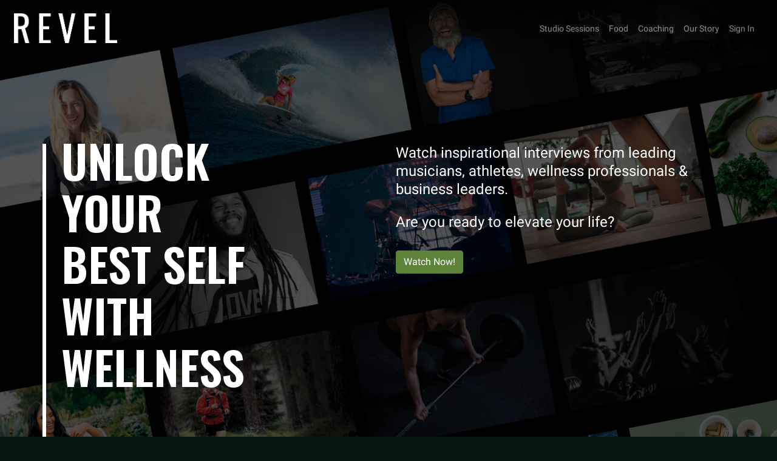

--- FILE ---
content_type: application/javascript; charset=utf-8
request_url: https://revelforgood.com/scripts.9ca0156c9efd04cc.js
body_size: 28290
content:
var Oi=Object.defineProperty,zi=Object.defineProperties,Mi=Object.getOwnPropertyDescriptors,Je=Object.getOwnPropertySymbols,ji=Object.prototype.hasOwnProperty,Bi=Object.prototype.propertyIsEnumerable,Ze=(h,u,r)=>u in h?Oi(h,u,{enumerable:!0,configurable:!0,writable:!0,value:r}):h[u]=r,L=(h,u)=>{for(var r in u||(u={}))ji.call(u,r)&&Ze(h,r,u[r]);if(Je)for(var r of Je(u))Bi.call(u,r)&&Ze(h,r,u[r]);return h},Tt=(h,u)=>zi(h,Mi(u));!function(h,u){"object"==typeof exports&&"undefined"!=typeof module?module.exports=u(require("@popperjs/core")):"function"==typeof define&&define.amd?define(["@popperjs/core"],u):(h="undefined"!=typeof globalThis?globalThis:h||self).bootstrap=u(h.Popper)}(this,function(h){"use strict";const r=function u(s){if(s&&s.__esModule)return s;const t=Object.create(null);if(s)for(const e in s)if("default"!==e){const i=Object.getOwnPropertyDescriptor(s,e);Object.defineProperty(t,e,i.get?i:{enumerable:!0,get:()=>s[e]})}return t.default=s,Object.freeze(t)}(h),c="transitionend",n=s=>{let t=s.getAttribute("data-bs-target");if(!t||"#"===t){let e=s.getAttribute("href");if(!e||!e.includes("#")&&!e.startsWith("."))return null;e.includes("#")&&!e.startsWith("#")&&(e=`#${e.split("#")[1]}`),t=e&&"#"!==e?e.trim():null}return t},p=s=>{const t=n(s);return t&&document.querySelector(t)?t:null},m=s=>{const t=n(s);return t?document.querySelector(t):null},y=s=>{s.dispatchEvent(new Event(c))},d=s=>!(!s||"object"!=typeof s)&&(void 0!==s.jquery&&(s=s[0]),void 0!==s.nodeType),l=s=>d(s)?s.jquery?s[0]:s:"string"==typeof s&&s.length>0?document.querySelector(s):null,f=(s,t,e)=>{Object.keys(e).forEach(i=>{const o=e[i],g=t[i],E=g&&d(g)?"element":null==(D=g)?`${D}`:{}.toString.call(D).match(/\s([a-z]+)/i)[1].toLowerCase();var D;if(!new RegExp(o).test(E))throw new TypeError(`${s.toUpperCase()}: Option "${i}" provided type "${E}" but expected type "${o}".`)})},A=s=>!(!d(s)||0===s.getClientRects().length)&&"visible"===getComputedStyle(s).getPropertyValue("visibility"),C=s=>!s||s.nodeType!==Node.ELEMENT_NODE||!!s.classList.contains("disabled")||(void 0!==s.disabled?s.disabled:s.hasAttribute("disabled")&&"false"!==s.getAttribute("disabled")),b=s=>{if(!document.documentElement.attachShadow)return null;if("function"==typeof s.getRootNode){const t=s.getRootNode();return t instanceof ShadowRoot?t:null}return s instanceof ShadowRoot?s:s.parentNode?b(s.parentNode):null},M=()=>{},q=()=>{const{jQuery:s}=window;return s&&!document.body.hasAttribute("data-bs-no-jquery")?s:null},U=[],a=()=>"rtl"===document.documentElement.dir,_=s=>{var t;t=()=>{const e=q();if(e){const i=s.NAME,o=e.fn[i];e.fn[i]=s.jQueryInterface,e.fn[i].Constructor=s,e.fn[i].noConflict=()=>(e.fn[i]=o,s.jQueryInterface)}},"loading"===document.readyState?(U.length||document.addEventListener("DOMContentLoaded",()=>{U.forEach(e=>e())}),U.push(t)):t()},w=s=>{"function"==typeof s&&s()},S=(s,t,e=!0)=>{if(!e)return void w(s);const i=(E=>{if(!E)return 0;let{transitionDuration:D,transitionDelay:x}=window.getComputedStyle(E);const O=Number.parseFloat(D),P=Number.parseFloat(x);return O||P?(D=D.split(",")[0],x=x.split(",")[0],1e3*(Number.parseFloat(D)+Number.parseFloat(x))):0})(t)+5;let o=!1;const g=({target:E})=>{E===t&&(o=!0,t.removeEventListener(c,g),w(s))};t.addEventListener(c,g),setTimeout(()=>{o||y(t)},i)},T=(s,t,e,i)=>{let o=s.indexOf(t);if(-1===o)return s[!e&&i?s.length-1:0];const g=s.length;return o+=e?1:-1,i&&(o=(o+g)%g),s[Math.max(0,Math.min(o,g-1))]},N=/[^.]*(?=\..*)\.|.*/,X=/\..*/,xt=/::\d+$/,It={};let Rt=1;const ti={mouseenter:"mouseover",mouseleave:"mouseout"},ei=/^(mouseenter|mouseleave)/i,Ut=new Set(["click","dblclick","mouseup","mousedown","contextmenu","mousewheel","DOMMouseScroll","mouseover","mouseout","mousemove","selectstart","selectend","keydown","keypress","keyup","orientationchange","touchstart","touchmove","touchend","touchcancel","pointerdown","pointermove","pointerup","pointerleave","pointercancel","gesturestart","gesturechange","gestureend","focus","blur","change","reset","select","submit","focusin","focusout","load","unload","beforeunload","resize","move","DOMContentLoaded","readystatechange","error","abort","scroll"]);function Xt(s,t){return t&&`${t}::${Rt++}`||s.uidEvent||Rt++}function Vt(s){const t=Xt(s);return s.uidEvent=t,It[t]=It[t]||{},It[t]}function Qt(s,t,e=null){const i=Object.keys(s);for(let o=0,g=i.length;o<g;o++){const E=s[i[o]];if(E.originalHandler===t&&E.delegationSelector===e)return E}return null}function Kt(s,t,e){const i="string"==typeof t,o=i?e:t;let g=Gt(s);return Ut.has(g)||(g=s),[i,o,g]}function Yt(s,t,e,i,o){if("string"!=typeof t||!s)return;if(e||(e=i,i=null),ei.test(t)){const z=H=>function(F){if(!F.relatedTarget||F.relatedTarget!==F.delegateTarget&&!F.delegateTarget.contains(F.relatedTarget))return H.call(this,F)};i?i=z(i):e=z(e)}const[g,E,D]=Kt(t,e,i),x=Vt(s),O=x[D]||(x[D]={}),P=Qt(O,E,g?e:null);if(P)return void(P.oneOff=P.oneOff&&o);const I=Xt(E,t.replace(N,"")),W=g?(z=s,H=e,F=i,function Y(nt){const yt=z.querySelectorAll(H);for(let{target:ot}=nt;ot&&ot!==this;ot=ot.parentNode)for(let Ge=yt.length;Ge--;)if(yt[Ge]===ot)return nt.delegateTarget=ot,Y.oneOff&&v.off(z,nt.type,H,F),F.apply(ot,[nt]);return null}):function(z,H){return function F(Y){return Y.delegateTarget=z,F.oneOff&&v.off(z,Y.type,H),H.apply(z,[Y])}}(s,e);var z,H,F;W.delegationSelector=g?e:null,W.originalHandler=E,W.oneOff=o,W.uidEvent=I,O[I]=W,s.addEventListener(D,W,g)}function Pt(s,t,e,i,o){const g=Qt(t[e],i,o);g&&(s.removeEventListener(e,g,Boolean(o)),delete t[e][g.uidEvent])}function Gt(s){return s=s.replace(X,""),ti[s]||s}const v={on(s,t,e,i){Yt(s,t,e,i,!1)},one(s,t,e,i){Yt(s,t,e,i,!0)},off(s,t,e,i){if("string"!=typeof t||!s)return;const[o,g,E]=Kt(t,e,i),D=E!==t,x=Vt(s),O=t.startsWith(".");if(void 0!==g)return x&&x[E]?void Pt(s,x,E,g,o?e:null):void 0;O&&Object.keys(x).forEach(I=>{!function(W,z,H,F){const Y=z[H]||{};Object.keys(Y).forEach(nt=>{if(nt.includes(F)){const yt=Y[nt];Pt(W,z,H,yt.originalHandler,yt.delegationSelector)}})}(s,x,I,t.slice(1))});const P=x[E]||{};Object.keys(P).forEach(I=>{const W=I.replace(xt,"");if(!D||t.includes(W)){const z=P[I];Pt(s,x,E,z.originalHandler,z.delegationSelector)}})},trigger(s,t,e){if("string"!=typeof t||!s)return null;const i=q(),o=Gt(t),g=t!==o,E=Ut.has(o);let D,x=!0,O=!0,P=!1,I=null;return g&&i&&(D=i.Event(t,e),i(s).trigger(D),x=!D.isPropagationStopped(),O=!D.isImmediatePropagationStopped(),P=D.isDefaultPrevented()),E?(I=document.createEvent("HTMLEvents"),I.initEvent(o,x,!0)):I=new CustomEvent(t,{bubbles:x,cancelable:!0}),void 0!==e&&Object.keys(e).forEach(W=>{Object.defineProperty(I,W,{get:()=>e[W]})}),P&&I.preventDefault(),O&&s.dispatchEvent(I),I.defaultPrevented&&void 0!==D&&D.preventDefault(),I}},Q=new Map,at={set(s,t,e){Q.has(s)||Q.set(s,new Map);const i=Q.get(s);i.has(t)||0===i.size?i.set(t,e):console.error(`Bootstrap doesn't allow more than one instance per element. Bound instance: ${Array.from(i.keys())[0]}.`)},get:(s,t)=>Q.has(s)&&Q.get(s).get(t)||null,remove(s,t){if(!Q.has(s))return;const e=Q.get(s);e.delete(t),0===e.size&&Q.delete(s)}};class R{constructor(t){(t=l(t))&&(this._element=t,at.set(this._element,this.constructor.DATA_KEY,this))}dispose(){at.remove(this._element,this.constructor.DATA_KEY),v.off(this._element,this.constructor.EVENT_KEY),Object.getOwnPropertyNames(this).forEach(t=>{this[t]=null})}_queueCallback(t,e,i=!0){S(t,e,i)}static getInstance(t){return at.get(l(t),this.DATA_KEY)}static getOrCreateInstance(t,e={}){return this.getInstance(t)||new this(t,"object"==typeof e?e:null)}static get VERSION(){return"5.1.3"}static get NAME(){throw new Error('You have to implement the static method "NAME", for each component!')}static get DATA_KEY(){return`bs.${this.NAME}`}static get EVENT_KEY(){return`.${this.DATA_KEY}`}}const Et=(s,t="hide")=>{const i=s.NAME;v.on(document,`click.dismiss${s.EVENT_KEY}`,`[data-bs-dismiss="${i}"]`,function(o){if(["A","AREA"].includes(this.tagName)&&o.preventDefault(),C(this))return;const g=m(this)||this.closest(`.${i}`);s.getOrCreateInstance(g)[t]()})};class ht extends R{static get NAME(){return"alert"}close(){if(v.trigger(this._element,"close.bs.alert").defaultPrevented)return;this._element.classList.remove("show");const t=this._element.classList.contains("fade");this._queueCallback(()=>this._destroyElement(),this._element,t)}_destroyElement(){this._element.remove(),v.trigger(this._element,"closed.bs.alert"),this.dispose()}static jQueryInterface(t){return this.each(function(){const e=ht.getOrCreateInstance(this);if("string"==typeof t){if(void 0===e[t]||t.startsWith("_")||"constructor"===t)throw new TypeError(`No method named "${t}"`);e[t](this)}})}}Et(ht,"close"),_(ht);const Jt='[data-bs-toggle="button"]';class ct extends R{static get NAME(){return"button"}toggle(){this._element.setAttribute("aria-pressed",this._element.classList.toggle("active"))}static jQueryInterface(t){return this.each(function(){const e=ct.getOrCreateInstance(this);"toggle"===t&&e[t]()})}}function Zt(s){return"true"===s||"false"!==s&&(s===Number(s).toString()?Number(s):""===s||"null"===s?null:s)}function Nt(s){return s.replace(/[A-Z]/g,t=>`-${t.toLowerCase()}`)}v.on(document,"click.bs.button.data-api",Jt,s=>{s.preventDefault();const t=s.target.closest(Jt);ct.getOrCreateInstance(t).toggle()}),_(ct);const j={setDataAttribute(s,t,e){s.setAttribute(`data-bs-${Nt(t)}`,e)},removeDataAttribute(s,t){s.removeAttribute(`data-bs-${Nt(t)}`)},getDataAttributes(s){if(!s)return{};const t={};return Object.keys(s.dataset).filter(e=>e.startsWith("bs")).forEach(e=>{let i=e.replace(/^bs/,"");i=i.charAt(0).toLowerCase()+i.slice(1,i.length),t[i]=Zt(s.dataset[e])}),t},getDataAttribute:(s,t)=>Zt(s.getAttribute(`data-bs-${Nt(t)}`)),offset(s){const t=s.getBoundingClientRect();return{top:t.top+window.pageYOffset,left:t.left+window.pageXOffset}},position:s=>({top:s.offsetTop,left:s.offsetLeft})},k={find:(s,t=document.documentElement)=>[].concat(...Element.prototype.querySelectorAll.call(t,s)),findOne:(s,t=document.documentElement)=>Element.prototype.querySelector.call(t,s),children:(s,t)=>[].concat(...s.children).filter(e=>e.matches(t)),parents(s,t){const e=[];let i=s.parentNode;for(;i&&i.nodeType===Node.ELEMENT_NODE&&3!==i.nodeType;)i.matches(t)&&e.push(i),i=i.parentNode;return e},prev(s,t){let e=s.previousElementSibling;for(;e;){if(e.matches(t))return[e];e=e.previousElementSibling}return[]},next(s,t){let e=s.nextElementSibling;for(;e;){if(e.matches(t))return[e];e=e.nextElementSibling}return[]},focusableChildren(s){const t=["a","button","input","textarea","select","details","[tabindex]",'[contenteditable="true"]'].map(e=>`${e}:not([tabindex^="-"])`).join(", ");return this.find(t,s).filter(e=>!C(e)&&A(e))}},te="carousel",ee={interval:5e3,keyboard:!0,slide:!1,pause:"hover",wrap:!0,touch:!0},ii={interval:"(number|boolean)",keyboard:"boolean",slide:"(boolean|string)",pause:"(string|boolean)",wrap:"boolean",touch:"boolean"},G="next",J="prev",Z="left",dt="right",si={ArrowLeft:dt,ArrowRight:Z},ie="slid.bs.carousel",tt="active",wt=".active.carousel-item";class V extends R{constructor(t,e){super(t),this._items=null,this._interval=null,this._activeElement=null,this._isPaused=!1,this._isSliding=!1,this.touchTimeout=null,this.touchStartX=0,this.touchDeltaX=0,this._config=this._getConfig(e),this._indicatorsElement=k.findOne(".carousel-indicators",this._element),this._touchSupported="ontouchstart"in document.documentElement||navigator.maxTouchPoints>0,this._pointerEvent=Boolean(window.PointerEvent),this._addEventListeners()}static get Default(){return ee}static get NAME(){return te}next(){this._slide(G)}nextWhenVisible(){!document.hidden&&A(this._element)&&this.next()}prev(){this._slide(J)}pause(t){t||(this._isPaused=!0),k.findOne(".carousel-item-next, .carousel-item-prev",this._element)&&(y(this._element),this.cycle(!0)),clearInterval(this._interval),this._interval=null}cycle(t){t||(this._isPaused=!1),this._interval&&(clearInterval(this._interval),this._interval=null),this._config&&this._config.interval&&!this._isPaused&&(this._updateInterval(),this._interval=setInterval((document.visibilityState?this.nextWhenVisible:this.next).bind(this),this._config.interval))}to(t){this._activeElement=k.findOne(wt,this._element);const e=this._getItemIndex(this._activeElement);if(!(t>this._items.length-1||t<0)){if(!this._isSliding)return e===t?(this.pause(),void this.cycle()):void this._slide(t>e?G:J,this._items[t]);v.one(this._element,ie,()=>this.to(t))}}_getConfig(t){return t=L(L(L({},ee),j.getDataAttributes(this._element)),"object"==typeof t?t:{}),f(te,t,ii),t}_handleSwipe(){const t=Math.abs(this.touchDeltaX);if(t<=40)return;const e=t/this.touchDeltaX;this.touchDeltaX=0,e&&this._slide(e>0?dt:Z)}_addEventListeners(){this._config.keyboard&&v.on(this._element,"keydown.bs.carousel",t=>this._keydown(t)),"hover"===this._config.pause&&(v.on(this._element,"mouseenter.bs.carousel",t=>this.pause(t)),v.on(this._element,"mouseleave.bs.carousel",t=>this.cycle(t))),this._config.touch&&this._touchSupported&&this._addTouchEventListeners()}_addTouchEventListeners(){const t=g=>this._pointerEvent&&("pen"===g.pointerType||"touch"===g.pointerType),e=g=>{t(g)?this.touchStartX=g.clientX:this._pointerEvent||(this.touchStartX=g.touches[0].clientX)},i=g=>{this.touchDeltaX=g.touches&&g.touches.length>1?0:g.touches[0].clientX-this.touchStartX},o=g=>{t(g)&&(this.touchDeltaX=g.clientX-this.touchStartX),this._handleSwipe(),"hover"===this._config.pause&&(this.pause(),this.touchTimeout&&clearTimeout(this.touchTimeout),this.touchTimeout=setTimeout(E=>this.cycle(E),500+this._config.interval))};k.find(".carousel-item img",this._element).forEach(g=>{v.on(g,"dragstart.bs.carousel",E=>E.preventDefault())}),this._pointerEvent?(v.on(this._element,"pointerdown.bs.carousel",g=>e(g)),v.on(this._element,"pointerup.bs.carousel",g=>o(g)),this._element.classList.add("pointer-event")):(v.on(this._element,"touchstart.bs.carousel",g=>e(g)),v.on(this._element,"touchmove.bs.carousel",g=>i(g)),v.on(this._element,"touchend.bs.carousel",g=>o(g)))}_keydown(t){if(/input|textarea/i.test(t.target.tagName))return;const e=si[t.key];e&&(t.preventDefault(),this._slide(e))}_getItemIndex(t){return this._items=t&&t.parentNode?k.find(".carousel-item",t.parentNode):[],this._items.indexOf(t)}_getItemByOrder(t,e){return T(this._items,e,t===G,this._config.wrap)}_triggerSlideEvent(t,e){const i=this._getItemIndex(t),o=this._getItemIndex(k.findOne(wt,this._element));return v.trigger(this._element,"slide.bs.carousel",{relatedTarget:t,direction:e,from:o,to:i})}_setActiveIndicatorElement(t){if(this._indicatorsElement){const e=k.findOne(".active",this._indicatorsElement);e.classList.remove(tt),e.removeAttribute("aria-current");const i=k.find("[data-bs-target]",this._indicatorsElement);for(let o=0;o<i.length;o++)if(Number.parseInt(i[o].getAttribute("data-bs-slide-to"),10)===this._getItemIndex(t)){i[o].classList.add(tt),i[o].setAttribute("aria-current","true");break}}}_updateInterval(){const t=this._activeElement||k.findOne(wt,this._element);if(!t)return;const e=Number.parseInt(t.getAttribute("data-bs-interval"),10);e?(this._config.defaultInterval=this._config.defaultInterval||this._config.interval,this._config.interval=e):this._config.interval=this._config.defaultInterval||this._config.interval}_slide(t,e){const i=this._directionToOrder(t),o=k.findOne(wt,this._element),g=this._getItemIndex(o),E=e||this._getItemByOrder(i,o),D=this._getItemIndex(E),x=Boolean(this._interval),O=i===G,P=O?"carousel-item-start":"carousel-item-end",I=O?"carousel-item-next":"carousel-item-prev",W=this._orderToDirection(i);if(E&&E.classList.contains(tt))return void(this._isSliding=!1);if(this._isSliding||this._triggerSlideEvent(E,W).defaultPrevented||!o||!E)return;this._isSliding=!0,x&&this.pause(),this._setActiveIndicatorElement(E),this._activeElement=E;const z=()=>{v.trigger(this._element,ie,{relatedTarget:E,direction:W,from:g,to:D})};this._element.classList.contains("slide")?(E.classList.add(I),o.classList.add(P),E.classList.add(P),this._queueCallback(()=>{E.classList.remove(P,I),E.classList.add(tt),o.classList.remove(tt,I,P),this._isSliding=!1,setTimeout(z,0)},o,!0)):(o.classList.remove(tt),E.classList.add(tt),this._isSliding=!1,z()),x&&this.cycle()}_directionToOrder(t){return[dt,Z].includes(t)?a()?t===Z?J:G:t===Z?G:J:t}_orderToDirection(t){return[G,J].includes(t)?a()?t===J?Z:dt:t===J?dt:Z:t}static carouselInterface(t,e){const i=V.getOrCreateInstance(t,e);let{_config:o}=i;"object"==typeof e&&(o=L(L({},o),e));const g="string"==typeof e?e:o.slide;if("number"==typeof e)i.to(e);else if("string"==typeof g){if(void 0===i[g])throw new TypeError(`No method named "${g}"`);i[g]()}else o.interval&&o.ride&&(i.pause(),i.cycle())}static jQueryInterface(t){return this.each(function(){V.carouselInterface(this,t)})}static dataApiClickHandler(t){const e=m(this);if(!e||!e.classList.contains("carousel"))return;const i=L(L({},j.getDataAttributes(e)),j.getDataAttributes(this)),o=this.getAttribute("data-bs-slide-to");o&&(i.interval=!1),V.carouselInterface(e,i),o&&V.getInstance(e).to(o),t.preventDefault()}}v.on(document,"click.bs.carousel.data-api","[data-bs-slide], [data-bs-slide-to]",V.dataApiClickHandler),v.on(window,"load.bs.carousel.data-api",()=>{const s=k.find('[data-bs-ride="carousel"]');for(let t=0,e=s.length;t<e;t++)V.carouselInterface(s[t],V.getInstance(s[t]))}),_(V);const se="collapse",ne={toggle:!0,parent:null},ni={toggle:"boolean",parent:"(null|element)"},Ot="show",Ct="collapse",At="collapsing",oe="collapsed",re=":scope .collapse .collapse",zt='[data-bs-toggle="collapse"]';class et extends R{constructor(t,e){super(t),this._isTransitioning=!1,this._config=this._getConfig(e),this._triggerArray=[];const i=k.find(zt);for(let o=0,g=i.length;o<g;o++){const E=i[o],D=p(E),x=k.find(D).filter(O=>O===this._element);null!==D&&x.length&&(this._selector=D,this._triggerArray.push(E))}this._initializeChildren(),this._config.parent||this._addAriaAndCollapsedClass(this._triggerArray,this._isShown()),this._config.toggle&&this.toggle()}static get Default(){return ne}static get NAME(){return se}toggle(){this._isShown()?this.hide():this.show()}show(){if(this._isTransitioning||this._isShown())return;let t,e=[];if(this._config.parent){const E=k.find(re,this._config.parent);e=k.find(".collapse.show, .collapse.collapsing",this._config.parent).filter(D=>!E.includes(D))}const i=k.findOne(this._selector);if(e.length){const E=e.find(D=>i!==D);if(t=E?et.getInstance(E):null,t&&t._isTransitioning)return}if(v.trigger(this._element,"show.bs.collapse").defaultPrevented)return;e.forEach(E=>{i!==E&&et.getOrCreateInstance(E,{toggle:!1}).hide(),t||at.set(E,"bs.collapse",null)});const o=this._getDimension();this._element.classList.remove(Ct),this._element.classList.add(At),this._element.style[o]=0,this._addAriaAndCollapsedClass(this._triggerArray,!0),this._isTransitioning=!0;const g=`scroll${o[0].toUpperCase()+o.slice(1)}`;this._queueCallback(()=>{this._isTransitioning=!1,this._element.classList.remove(At),this._element.classList.add(Ct,Ot),this._element.style[o]="",v.trigger(this._element,"shown.bs.collapse")},this._element,!0),this._element.style[o]=`${this._element[g]}px`}hide(){if(this._isTransitioning||!this._isShown()||v.trigger(this._element,"hide.bs.collapse").defaultPrevented)return;const t=this._getDimension();this._element.style[t]=`${this._element.getBoundingClientRect()[t]}px`,this._element.classList.add(At),this._element.classList.remove(Ct,Ot);const e=this._triggerArray.length;for(let i=0;i<e;i++){const o=this._triggerArray[i],g=m(o);g&&!this._isShown(g)&&this._addAriaAndCollapsedClass([o],!1)}this._isTransitioning=!0,this._element.style[t]="",this._queueCallback(()=>{this._isTransitioning=!1,this._element.classList.remove(At),this._element.classList.add(Ct),v.trigger(this._element,"hidden.bs.collapse")},this._element,!0)}_isShown(t=this._element){return t.classList.contains(Ot)}_getConfig(t){return(t=L(L(L({},ne),j.getDataAttributes(this._element)),t)).toggle=Boolean(t.toggle),t.parent=l(t.parent),f(se,t,ni),t}_getDimension(){return this._element.classList.contains("collapse-horizontal")?"width":"height"}_initializeChildren(){if(!this._config.parent)return;const t=k.find(re,this._config.parent);k.find(zt,this._config.parent).filter(e=>!t.includes(e)).forEach(e=>{const i=m(e);i&&this._addAriaAndCollapsedClass([e],this._isShown(i))})}_addAriaAndCollapsedClass(t,e){t.length&&t.forEach(i=>{e?i.classList.remove(oe):i.classList.add(oe),i.setAttribute("aria-expanded",e)})}static jQueryInterface(t){return this.each(function(){const e={};"string"==typeof t&&/show|hide/.test(t)&&(e.toggle=!1);const i=et.getOrCreateInstance(this,e);if("string"==typeof t){if(void 0===i[t])throw new TypeError(`No method named "${t}"`);i[t]()}})}}v.on(document,"click.bs.collapse.data-api",zt,function(s){("A"===s.target.tagName||s.delegateTarget&&"A"===s.delegateTarget.tagName)&&s.preventDefault();const t=p(this);k.find(t).forEach(e=>{et.getOrCreateInstance(e,{toggle:!1}).toggle()})}),_(et);const Mt="dropdown",jt="Escape",ae="ArrowUp",Bt="ArrowDown",oi=new RegExp("ArrowUp|ArrowDown|Escape"),he="click.bs.dropdown.data-api",ce="keydown.bs.dropdown.data-api",rt="show",ut='[data-bs-toggle="dropdown"]',Wt=".dropdown-menu",ri=a()?"top-end":"top-start",li=a()?"top-start":"top-end",ai=a()?"bottom-end":"bottom-start",hi=a()?"bottom-start":"bottom-end",ci=a()?"left-start":"right-start",di=a()?"right-start":"left-start",ui={offset:[0,2],boundary:"clippingParents",reference:"toggle",display:"dynamic",popperConfig:null,autoClose:!0},pi={offset:"(array|string|function)",boundary:"(string|element)",reference:"(string|element|object)",display:"string",popperConfig:"(null|object|function)",autoClose:"(boolean|string)"};class $ extends R{constructor(t,e){super(t),this._popper=null,this._config=this._getConfig(e),this._menu=this._getMenuElement(),this._inNavbar=this._detectNavbar()}static get Default(){return ui}static get DefaultType(){return pi}static get NAME(){return Mt}toggle(){return this._isShown()?this.hide():this.show()}show(){if(C(this._element)||this._isShown(this._menu))return;const t={relatedTarget:this._element};if(v.trigger(this._element,"show.bs.dropdown",t).defaultPrevented)return;const e=$.getParentFromElement(this._element);this._inNavbar?j.setDataAttribute(this._menu,"popper","none"):this._createPopper(e),"ontouchstart"in document.documentElement&&!e.closest(".navbar-nav")&&[].concat(...document.body.children).forEach(i=>v.on(i,"mouseover",M)),this._element.focus(),this._element.setAttribute("aria-expanded",!0),this._menu.classList.add(rt),this._element.classList.add(rt),v.trigger(this._element,"shown.bs.dropdown",t)}hide(){!C(this._element)&&this._isShown(this._menu)&&this._completeHide({relatedTarget:this._element})}dispose(){this._popper&&this._popper.destroy(),super.dispose()}update(){this._inNavbar=this._detectNavbar(),this._popper&&this._popper.update()}_completeHide(t){v.trigger(this._element,"hide.bs.dropdown",t).defaultPrevented||("ontouchstart"in document.documentElement&&[].concat(...document.body.children).forEach(e=>v.off(e,"mouseover",M)),this._popper&&this._popper.destroy(),this._menu.classList.remove(rt),this._element.classList.remove(rt),this._element.setAttribute("aria-expanded","false"),j.removeDataAttribute(this._menu,"popper"),v.trigger(this._element,"hidden.bs.dropdown",t))}_getConfig(t){if(t=L(L(L({},this.constructor.Default),j.getDataAttributes(this._element)),t),f(Mt,t,this.constructor.DefaultType),"object"==typeof t.reference&&!d(t.reference)&&"function"!=typeof t.reference.getBoundingClientRect)throw new TypeError(`${Mt.toUpperCase()}: Option "reference" provided type "object" without a required "getBoundingClientRect" method.`);return t}_createPopper(t){if(void 0===r)throw new TypeError("Bootstrap's dropdowns require Popper (https://popper.js.org)");let e=this._element;"parent"===this._config.reference?e=t:d(this._config.reference)?e=l(this._config.reference):"object"==typeof this._config.reference&&(e=this._config.reference);const i=this._getPopperConfig(),o=i.modifiers.find(g=>"applyStyles"===g.name&&!1===g.enabled);this._popper=r.createPopper(e,this._menu,i),o&&j.setDataAttribute(this._menu,"popper","static")}_isShown(t=this._element){return t.classList.contains(rt)}_getMenuElement(){return k.next(this._element,Wt)[0]}_getPlacement(){const t=this._element.parentNode;if(t.classList.contains("dropend"))return ci;if(t.classList.contains("dropstart"))return di;const e="end"===getComputedStyle(this._menu).getPropertyValue("--bs-position").trim();return t.classList.contains("dropup")?e?li:ri:e?hi:ai}_detectNavbar(){return null!==this._element.closest(".navbar")}_getOffset(){const{offset:t}=this._config;return"string"==typeof t?t.split(",").map(e=>Number.parseInt(e,10)):"function"==typeof t?e=>t(e,this._element):t}_getPopperConfig(){const t={placement:this._getPlacement(),modifiers:[{name:"preventOverflow",options:{boundary:this._config.boundary}},{name:"offset",options:{offset:this._getOffset()}}]};return"static"===this._config.display&&(t.modifiers=[{name:"applyStyles",enabled:!1}]),L(L({},t),"function"==typeof this._config.popperConfig?this._config.popperConfig(t):this._config.popperConfig)}_selectMenuItem({key:t,target:e}){const i=k.find(".dropdown-menu .dropdown-item:not(.disabled):not(:disabled)",this._menu).filter(A);i.length&&T(i,e,t===Bt,!i.includes(e)).focus()}static jQueryInterface(t){return this.each(function(){const e=$.getOrCreateInstance(this,t);if("string"==typeof t){if(void 0===e[t])throw new TypeError(`No method named "${t}"`);e[t]()}})}static clearMenus(t){if(t&&(2===t.button||"keyup"===t.type&&"Tab"!==t.key))return;const e=k.find(ut);for(let i=0,o=e.length;i<o;i++){const g=$.getInstance(e[i]);if(!g||!1===g._config.autoClose||!g._isShown())continue;const E={relatedTarget:g._element};if(t){const D=t.composedPath(),x=D.includes(g._menu);if(D.includes(g._element)||"inside"===g._config.autoClose&&!x||"outside"===g._config.autoClose&&x||g._menu.contains(t.target)&&("keyup"===t.type&&"Tab"===t.key||/input|select|option|textarea|form/i.test(t.target.tagName)))continue;"click"===t.type&&(E.clickEvent=t)}g._completeHide(E)}}static getParentFromElement(t){return m(t)||t.parentNode}static dataApiKeydownHandler(t){if(/input|textarea/i.test(t.target.tagName)?"Space"===t.key||t.key!==jt&&(t.key!==Bt&&t.key!==ae||t.target.closest(Wt)):!oi.test(t.key))return;const e=this.classList.contains(rt);if(!e&&t.key===jt||(t.preventDefault(),t.stopPropagation(),C(this)))return;const i=this.matches(ut)?this:k.prev(this,ut)[0],o=$.getOrCreateInstance(i);if(t.key!==jt)return t.key===ae||t.key===Bt?(e||o.show(),void o._selectMenuItem(t)):void(e&&"Space"!==t.key||$.clearMenus());o.hide()}}v.on(document,ce,ut,$.dataApiKeydownHandler),v.on(document,ce,Wt,$.dataApiKeydownHandler),v.on(document,he,$.clearMenus),v.on(document,"keyup.bs.dropdown.data-api",$.clearMenus),v.on(document,he,ut,function(s){s.preventDefault(),$.getOrCreateInstance(this).toggle()}),_($);const de=".fixed-top, .fixed-bottom, .is-fixed, .sticky-top",ue=".sticky-top";class $t{constructor(){this._element=document.body}getWidth(){const t=document.documentElement.clientWidth;return Math.abs(window.innerWidth-t)}hide(){const t=this.getWidth();this._disableOverFlow(),this._setElementAttributes(this._element,"paddingRight",e=>e+t),this._setElementAttributes(de,"paddingRight",e=>e+t),this._setElementAttributes(ue,"marginRight",e=>e-t)}_disableOverFlow(){this._saveInitialAttribute(this._element,"overflow"),this._element.style.overflow="hidden"}_setElementAttributes(t,e,i){const o=this.getWidth();this._applyManipulationCallback(t,g=>{if(g!==this._element&&window.innerWidth>g.clientWidth+o)return;this._saveInitialAttribute(g,e);const E=window.getComputedStyle(g)[e];g.style[e]=`${i(Number.parseFloat(E))}px`})}reset(){this._resetElementAttributes(this._element,"overflow"),this._resetElementAttributes(this._element,"paddingRight"),this._resetElementAttributes(de,"paddingRight"),this._resetElementAttributes(ue,"marginRight")}_saveInitialAttribute(t,e){const i=t.style[e];i&&j.setDataAttribute(t,e,i)}_resetElementAttributes(t,e){this._applyManipulationCallback(t,i=>{const o=j.getDataAttribute(i,e);void 0===o?i.style.removeProperty(e):(j.removeDataAttribute(i,e),i.style[e]=o)})}_applyManipulationCallback(t,e){d(t)?e(t):k.find(t,this._element).forEach(e)}isOverflowing(){return this.getWidth()>0}}const gi={className:"modal-backdrop",isVisible:!0,isAnimated:!1,rootElement:"body",clickCallback:null},fi={className:"string",isVisible:"boolean",isAnimated:"boolean",rootElement:"(element|string)",clickCallback:"(function|null)"},ge="mousedown.bs.backdrop";class fe{constructor(t){this._config=this._getConfig(t),this._isAppended=!1,this._element=null}show(t){this._config.isVisible?(this._append(),this._config.isAnimated&&this._getElement(),this._getElement().classList.add("show"),this._emulateAnimation(()=>{w(t)})):w(t)}hide(t){this._config.isVisible?(this._getElement().classList.remove("show"),this._emulateAnimation(()=>{this.dispose(),w(t)})):w(t)}_getElement(){if(!this._element){const t=document.createElement("div");t.className=this._config.className,this._config.isAnimated&&t.classList.add("fade"),this._element=t}return this._element}_getConfig(t){return(t=L(L({},gi),"object"==typeof t?t:{})).rootElement=l(t.rootElement),f("backdrop",t,fi),t}_append(){this._isAppended||(this._config.rootElement.append(this._getElement()),v.on(this._getElement(),ge,()=>{w(this._config.clickCallback)}),this._isAppended=!0)}dispose(){this._isAppended&&(v.off(this._element,ge),this._element.remove(),this._isAppended=!1)}_emulateAnimation(t){S(t,this._getElement(),this._config.isAnimated)}}const mi={trapElement:null,autofocus:!0},_i={trapElement:"element",autofocus:"boolean"},me=".bs.focustrap",_e="backward";class ve{constructor(t){this._config=this._getConfig(t),this._isActive=!1,this._lastTabNavDirection=null}activate(){const{trapElement:t,autofocus:e}=this._config;this._isActive||(e&&t.focus(),v.off(document,me),v.on(document,"focusin.bs.focustrap",i=>this._handleFocusin(i)),v.on(document,"keydown.tab.bs.focustrap",i=>this._handleKeydown(i)),this._isActive=!0)}deactivate(){this._isActive&&(this._isActive=!1,v.off(document,me))}_handleFocusin(t){const{target:e}=t,{trapElement:i}=this._config;if(e===document||e===i||i.contains(e))return;const o=k.focusableChildren(i);0===o.length?i.focus():this._lastTabNavDirection===_e?o[o.length-1].focus():o[0].focus()}_handleKeydown(t){"Tab"===t.key&&(this._lastTabNavDirection=t.shiftKey?_e:"forward")}_getConfig(t){return t=L(L({},mi),"object"==typeof t?t:{}),f("focustrap",t,_i),t}}const Ee={backdrop:!0,keyboard:!0,focus:!0},vi={backdrop:"(boolean|string)",keyboard:"boolean",focus:"boolean"},we="hidden.bs.modal",Ce="show.bs.modal",Ae="resize.bs.modal",Se="click.dismiss.bs.modal",ke="keydown.dismiss.bs.modal",De="mousedown.dismiss.bs.modal",Le="modal-open",Ft="modal-static";class it extends R{constructor(t,e){super(t),this._config=this._getConfig(e),this._dialog=k.findOne(".modal-dialog",this._element),this._backdrop=this._initializeBackDrop(),this._focustrap=this._initializeFocusTrap(),this._isShown=!1,this._ignoreBackdropClick=!1,this._isTransitioning=!1,this._scrollBar=new $t}static get Default(){return Ee}static get NAME(){return"modal"}toggle(t){return this._isShown?this.hide():this.show(t)}show(t){this._isShown||this._isTransitioning||v.trigger(this._element,Ce,{relatedTarget:t}).defaultPrevented||(this._isShown=!0,this._isAnimated()&&(this._isTransitioning=!0),this._scrollBar.hide(),document.body.classList.add(Le),this._adjustDialog(),this._setEscapeEvent(),this._setResizeEvent(),v.on(this._dialog,De,()=>{v.one(this._element,"mouseup.dismiss.bs.modal",e=>{e.target===this._element&&(this._ignoreBackdropClick=!0)})}),this._showBackdrop(()=>this._showElement(t)))}hide(){if(!this._isShown||this._isTransitioning||v.trigger(this._element,"hide.bs.modal").defaultPrevented)return;this._isShown=!1;const t=this._isAnimated();t&&(this._isTransitioning=!0),this._setEscapeEvent(),this._setResizeEvent(),this._focustrap.deactivate(),this._element.classList.remove("show"),v.off(this._element,Se),v.off(this._dialog,De),this._queueCallback(()=>this._hideModal(),this._element,t)}dispose(){[window,this._dialog].forEach(t=>v.off(t,".bs.modal")),this._backdrop.dispose(),this._focustrap.deactivate(),super.dispose()}handleUpdate(){this._adjustDialog()}_initializeBackDrop(){return new fe({isVisible:Boolean(this._config.backdrop),isAnimated:this._isAnimated()})}_initializeFocusTrap(){return new ve({trapElement:this._element})}_getConfig(t){return t=L(L(L({},Ee),j.getDataAttributes(this._element)),"object"==typeof t?t:{}),f("modal",t,vi),t}_showElement(t){const e=this._isAnimated(),i=k.findOne(".modal-body",this._dialog);this._element.parentNode&&this._element.parentNode.nodeType===Node.ELEMENT_NODE||document.body.append(this._element),this._element.style.display="block",this._element.removeAttribute("aria-hidden"),this._element.setAttribute("aria-modal",!0),this._element.setAttribute("role","dialog"),this._element.scrollTop=0,i&&(i.scrollTop=0),this._element.classList.add("show"),this._queueCallback(()=>{this._config.focus&&this._focustrap.activate(),this._isTransitioning=!1,v.trigger(this._element,"shown.bs.modal",{relatedTarget:t})},this._dialog,e)}_setEscapeEvent(){this._isShown?v.on(this._element,ke,t=>{this._config.keyboard&&"Escape"===t.key?(t.preventDefault(),this.hide()):this._config.keyboard||"Escape"!==t.key||this._triggerBackdropTransition()}):v.off(this._element,ke)}_setResizeEvent(){this._isShown?v.on(window,Ae,()=>this._adjustDialog()):v.off(window,Ae)}_hideModal(){this._element.style.display="none",this._element.setAttribute("aria-hidden",!0),this._element.removeAttribute("aria-modal"),this._element.removeAttribute("role"),this._isTransitioning=!1,this._backdrop.hide(()=>{document.body.classList.remove(Le),this._resetAdjustments(),this._scrollBar.reset(),v.trigger(this._element,we)})}_showBackdrop(t){v.on(this._element,Se,e=>{this._ignoreBackdropClick?this._ignoreBackdropClick=!1:e.target===e.currentTarget&&(!0===this._config.backdrop?this.hide():"static"===this._config.backdrop&&this._triggerBackdropTransition())}),this._backdrop.show(t)}_isAnimated(){return this._element.classList.contains("fade")}_triggerBackdropTransition(){if(v.trigger(this._element,"hidePrevented.bs.modal").defaultPrevented)return;const{classList:t,scrollHeight:e,style:i}=this._element,o=e>document.documentElement.clientHeight;!o&&"hidden"===i.overflowY||t.contains(Ft)||(o||(i.overflowY="hidden"),t.add(Ft),this._queueCallback(()=>{t.remove(Ft),o||this._queueCallback(()=>{i.overflowY=""},this._dialog)},this._dialog),this._element.focus())}_adjustDialog(){const t=this._element.scrollHeight>document.documentElement.clientHeight,e=this._scrollBar.getWidth(),i=e>0;(!i&&t&&!a()||i&&!t&&a())&&(this._element.style.paddingLeft=`${e}px`),(i&&!t&&!a()||!i&&t&&a())&&(this._element.style.paddingRight=`${e}px`)}_resetAdjustments(){this._element.style.paddingLeft="",this._element.style.paddingRight=""}static jQueryInterface(t,e){return this.each(function(){const i=it.getOrCreateInstance(this,t);if("string"==typeof t){if(void 0===i[t])throw new TypeError(`No method named "${t}"`);i[t](e)}})}}v.on(document,"click.bs.modal.data-api",'[data-bs-toggle="modal"]',function(s){const t=m(this);["A","AREA"].includes(this.tagName)&&s.preventDefault(),v.one(t,Ce,i=>{i.defaultPrevented||v.one(t,we,()=>{A(this)&&this.focus()})});const e=k.findOne(".modal.show");e&&it.getInstance(e).hide(),it.getOrCreateInstance(t).toggle(this)}),Et(it),_(it);const xe="offcanvas",Ie={backdrop:!0,keyboard:!0,scroll:!1},bi={backdrop:"boolean",keyboard:"boolean",scroll:"boolean"},Ne=".offcanvas.show",Oe="hidden.bs.offcanvas";class K extends R{constructor(t,e){super(t),this._config=this._getConfig(e),this._isShown=!1,this._backdrop=this._initializeBackDrop(),this._focustrap=this._initializeFocusTrap(),this._addEventListeners()}static get NAME(){return xe}static get Default(){return Ie}toggle(t){return this._isShown?this.hide():this.show(t)}show(t){this._isShown||v.trigger(this._element,"show.bs.offcanvas",{relatedTarget:t}).defaultPrevented||(this._isShown=!0,this._element.style.visibility="visible",this._backdrop.show(),this._config.scroll||(new $t).hide(),this._element.removeAttribute("aria-hidden"),this._element.setAttribute("aria-modal",!0),this._element.setAttribute("role","dialog"),this._element.classList.add("show"),this._queueCallback(()=>{this._config.scroll||this._focustrap.activate(),v.trigger(this._element,"shown.bs.offcanvas",{relatedTarget:t})},this._element,!0))}hide(){this._isShown&&(v.trigger(this._element,"hide.bs.offcanvas").defaultPrevented||(this._focustrap.deactivate(),this._element.blur(),this._isShown=!1,this._element.classList.remove("show"),this._backdrop.hide(),this._queueCallback(()=>{this._element.setAttribute("aria-hidden",!0),this._element.removeAttribute("aria-modal"),this._element.removeAttribute("role"),this._element.style.visibility="hidden",this._config.scroll||(new $t).reset(),v.trigger(this._element,Oe)},this._element,!0)))}dispose(){this._backdrop.dispose(),this._focustrap.deactivate(),super.dispose()}_getConfig(t){return t=L(L(L({},Ie),j.getDataAttributes(this._element)),"object"==typeof t?t:{}),f(xe,t,bi),t}_initializeBackDrop(){return new fe({className:"offcanvas-backdrop",isVisible:this._config.backdrop,isAnimated:!0,rootElement:this._element.parentNode,clickCallback:()=>this.hide()})}_initializeFocusTrap(){return new ve({trapElement:this._element})}_addEventListeners(){v.on(this._element,"keydown.dismiss.bs.offcanvas",t=>{this._config.keyboard&&"Escape"===t.key&&this.hide()})}static jQueryInterface(t){return this.each(function(){const e=K.getOrCreateInstance(this,t);if("string"==typeof t){if(void 0===e[t]||t.startsWith("_")||"constructor"===t)throw new TypeError(`No method named "${t}"`);e[t](this)}})}}v.on(document,"click.bs.offcanvas.data-api",'[data-bs-toggle="offcanvas"]',function(s){const t=m(this);if(["A","AREA"].includes(this.tagName)&&s.preventDefault(),C(this))return;v.one(t,Oe,()=>{A(this)&&this.focus()});const e=k.findOne(Ne);e&&e!==t&&K.getInstance(e).hide(),K.getOrCreateInstance(t).toggle(this)}),v.on(window,"load.bs.offcanvas.data-api",()=>k.find(Ne).forEach(s=>K.getOrCreateInstance(s).show())),Et(K),_(K);const yi=new Set(["background","cite","href","itemtype","longdesc","poster","src","xlink:href"]),Ei=/^(?:(?:https?|mailto|ftp|tel|file|sms):|[^#&/:?]*(?:[#/?]|$))/i,wi=/^data:(?:image\/(?:bmp|gif|jpeg|jpg|png|tiff|webp)|video\/(?:mpeg|mp4|ogg|webm)|audio\/(?:mp3|oga|ogg|opus));base64,[\d+/a-z]+=*$/i,Ci=(s,t)=>{const e=s.nodeName.toLowerCase();if(t.includes(e))return!yi.has(e)||Boolean(Ei.test(s.nodeValue)||wi.test(s.nodeValue));const i=t.filter(o=>o instanceof RegExp);for(let o=0,g=i.length;o<g;o++)if(i[o].test(e))return!0;return!1};function ze(s,t,e){if(!s.length)return s;if(e&&"function"==typeof e)return e(s);const i=(new window.DOMParser).parseFromString(s,"text/html"),o=[].concat(...i.body.querySelectorAll("*"));for(let g=0,E=o.length;g<E;g++){const D=o[g],x=D.nodeName.toLowerCase();if(!Object.keys(t).includes(x)){D.remove();continue}const O=[].concat(...D.attributes),P=[].concat(t["*"]||[],t[x]||[]);O.forEach(I=>{Ci(I,P)||D.removeAttribute(I.nodeName)})}return i.body.innerHTML}const Me="tooltip",Ai=new Set(["sanitize","allowList","sanitizeFn"]),Si={animation:"boolean",template:"string",title:"(string|element|function)",trigger:"string",delay:"(number|object)",html:"boolean",selector:"(string|boolean)",placement:"(string|function)",offset:"(array|string|function)",container:"(string|element|boolean)",fallbackPlacements:"array",boundary:"(string|element)",customClass:"(string|function)",sanitize:"boolean",sanitizeFn:"(null|function)",allowList:"object",popperConfig:"(null|object|function)"},ki={AUTO:"auto",TOP:"top",RIGHT:a()?"left":"right",BOTTOM:"bottom",LEFT:a()?"right":"left"},Di={animation:!0,template:'<div class="tooltip" role="tooltip"><div class="tooltip-arrow"></div><div class="tooltip-inner"></div></div>',trigger:"hover focus",title:"",delay:0,html:!1,selector:!1,placement:"top",offset:[0,0],container:!1,fallbackPlacements:["top","right","bottom","left"],boundary:"clippingParents",customClass:"",sanitize:!0,sanitizeFn:null,allowList:{"*":["class","dir","id","lang","role",/^aria-[\w-]*$/i],a:["target","href","title","rel"],area:[],b:[],br:[],col:[],code:[],div:[],em:[],hr:[],h1:[],h2:[],h3:[],h4:[],h5:[],h6:[],i:[],img:["src","srcset","alt","title","width","height"],li:[],ol:[],p:[],pre:[],s:[],small:[],span:[],sub:[],sup:[],strong:[],u:[],ul:[]},popperConfig:null},Li={HIDE:"hide.bs.tooltip",HIDDEN:"hidden.bs.tooltip",SHOW:"show.bs.tooltip",SHOWN:"shown.bs.tooltip",INSERTED:"inserted.bs.tooltip",CLICK:"click.bs.tooltip",FOCUSIN:"focusin.bs.tooltip",FOCUSOUT:"focusout.bs.tooltip",MOUSEENTER:"mouseenter.bs.tooltip",MOUSELEAVE:"mouseleave.bs.tooltip"},St="fade",pt="show",gt="show",je=".tooltip-inner",We="hide.bs.modal",kt="hover";class st extends R{constructor(t,e){if(void 0===r)throw new TypeError("Bootstrap's tooltips require Popper (https://popper.js.org)");super(t),this._isEnabled=!0,this._timeout=0,this._hoverState="",this._activeTrigger={},this._popper=null,this._config=this._getConfig(e),this.tip=null,this._setListeners()}static get Default(){return Di}static get NAME(){return Me}static get Event(){return Li}static get DefaultType(){return Si}enable(){this._isEnabled=!0}disable(){this._isEnabled=!1}toggleEnabled(){this._isEnabled=!this._isEnabled}toggle(t){if(this._isEnabled)if(t){const e=this._initializeOnDelegatedTarget(t);e._activeTrigger.click=!e._activeTrigger.click,e._isWithActiveTrigger()?e._enter(null,e):e._leave(null,e)}else{if(this.getTipElement().classList.contains(pt))return void this._leave(null,this);this._enter(null,this)}}dispose(){clearTimeout(this._timeout),v.off(this._element.closest(".modal"),We,this._hideModalHandler),this.tip&&this.tip.remove(),this._disposePopper(),super.dispose()}show(){if("none"===this._element.style.display)throw new Error("Please use show on visible elements");if(!this.isWithContent()||!this._isEnabled)return;const t=v.trigger(this._element,this.constructor.Event.SHOW),e=b(this._element),i=null===e?this._element.ownerDocument.documentElement.contains(this._element):e.contains(this._element);if(t.defaultPrevented||!i)return;"tooltip"===this.constructor.NAME&&this.tip&&this.getTitle()!==this.tip.querySelector(je).innerHTML&&(this._disposePopper(),this.tip.remove(),this.tip=null);const o=this.getTipElement(),g=(I=>{do{I+=Math.floor(1e6*Math.random())}while(document.getElementById(I));return I})(this.constructor.NAME);o.setAttribute("id",g),this._element.setAttribute("aria-describedby",g),this._config.animation&&o.classList.add(St);const E="function"==typeof this._config.placement?this._config.placement.call(this,o,this._element):this._config.placement,D=this._getAttachment(E);this._addAttachmentClass(D);const{container:x}=this._config;at.set(o,this.constructor.DATA_KEY,this),this._element.ownerDocument.documentElement.contains(this.tip)||(x.append(o),v.trigger(this._element,this.constructor.Event.INSERTED)),this._popper?this._popper.update():this._popper=r.createPopper(this._element,o,this._getPopperConfig(D)),o.classList.add(pt);const O=this._resolvePossibleFunction(this._config.customClass);O&&o.classList.add(...O.split(" ")),"ontouchstart"in document.documentElement&&[].concat(...document.body.children).forEach(I=>{v.on(I,"mouseover",M)});const P=this.tip.classList.contains(St);this._queueCallback(()=>{const I=this._hoverState;this._hoverState=null,v.trigger(this._element,this.constructor.Event.SHOWN),"out"===I&&this._leave(null,this)},this.tip,P)}hide(){if(!this._popper)return;const t=this.getTipElement();if(v.trigger(this._element,this.constructor.Event.HIDE).defaultPrevented)return;t.classList.remove(pt),"ontouchstart"in document.documentElement&&[].concat(...document.body.children).forEach(i=>v.off(i,"mouseover",M)),this._activeTrigger.click=!1,this._activeTrigger.focus=!1,this._activeTrigger.hover=!1;const e=this.tip.classList.contains(St);this._queueCallback(()=>{this._isWithActiveTrigger()||(this._hoverState!==gt&&t.remove(),this._cleanTipClass(),this._element.removeAttribute("aria-describedby"),v.trigger(this._element,this.constructor.Event.HIDDEN),this._disposePopper())},this.tip,e),this._hoverState=""}update(){null!==this._popper&&this._popper.update()}isWithContent(){return Boolean(this.getTitle())}getTipElement(){if(this.tip)return this.tip;const t=document.createElement("div");t.innerHTML=this._config.template;const e=t.children[0];return this.setContent(e),e.classList.remove(St,pt),this.tip=e,this.tip}setContent(t){this._sanitizeAndSetContent(t,this.getTitle(),je)}_sanitizeAndSetContent(t,e,i){const o=k.findOne(i,t);e||!o?this.setElementContent(o,e):o.remove()}setElementContent(t,e){if(null!==t)return d(e)?(e=l(e),void(this._config.html?e.parentNode!==t&&(t.innerHTML="",t.append(e)):t.textContent=e.textContent)):void(this._config.html?(this._config.sanitize&&(e=ze(e,this._config.allowList,this._config.sanitizeFn)),t.innerHTML=e):t.textContent=e)}getTitle(){const t=this._element.getAttribute("data-bs-original-title")||this._config.title;return this._resolvePossibleFunction(t)}updateAttachment(t){return"right"===t?"end":"left"===t?"start":t}_initializeOnDelegatedTarget(t,e){return e||this.constructor.getOrCreateInstance(t.delegateTarget,this._getDelegateConfig())}_getOffset(){const{offset:t}=this._config;return"string"==typeof t?t.split(",").map(e=>Number.parseInt(e,10)):"function"==typeof t?e=>t(e,this._element):t}_resolvePossibleFunction(t){return"function"==typeof t?t.call(this._element):t}_getPopperConfig(t){const e={placement:t,modifiers:[{name:"flip",options:{fallbackPlacements:this._config.fallbackPlacements}},{name:"offset",options:{offset:this._getOffset()}},{name:"preventOverflow",options:{boundary:this._config.boundary}},{name:"arrow",options:{element:`.${this.constructor.NAME}-arrow`}},{name:"onChange",enabled:!0,phase:"afterWrite",fn:i=>this._handlePopperPlacementChange(i)}],onFirstUpdate:i=>{i.options.placement!==i.placement&&this._handlePopperPlacementChange(i)}};return L(L({},e),"function"==typeof this._config.popperConfig?this._config.popperConfig(e):this._config.popperConfig)}_addAttachmentClass(t){this.getTipElement().classList.add(`${this._getBasicClassPrefix()}-${this.updateAttachment(t)}`)}_getAttachment(t){return ki[t.toUpperCase()]}_setListeners(){this._config.trigger.split(" ").forEach(t=>{if("click"===t)v.on(this._element,this.constructor.Event.CLICK,this._config.selector,e=>this.toggle(e));else if("manual"!==t){const i=t===kt?this.constructor.Event.MOUSELEAVE:this.constructor.Event.FOCUSOUT;v.on(this._element,t===kt?this.constructor.Event.MOUSEENTER:this.constructor.Event.FOCUSIN,this._config.selector,o=>this._enter(o)),v.on(this._element,i,this._config.selector,o=>this._leave(o))}}),this._hideModalHandler=()=>{this._element&&this.hide()},v.on(this._element.closest(".modal"),We,this._hideModalHandler),this._config.selector?this._config=Tt(L({},this._config),{trigger:"manual",selector:""}):this._fixTitle()}_fixTitle(){const t=this._element.getAttribute("title"),e=typeof this._element.getAttribute("data-bs-original-title");(t||"string"!==e)&&(this._element.setAttribute("data-bs-original-title",t||""),!t||this._element.getAttribute("aria-label")||this._element.textContent||this._element.setAttribute("aria-label",t),this._element.setAttribute("title",""))}_enter(t,e){e=this._initializeOnDelegatedTarget(t,e),t&&(e._activeTrigger["focusin"===t.type?"focus":kt]=!0),e.getTipElement().classList.contains(pt)||e._hoverState===gt?e._hoverState=gt:(clearTimeout(e._timeout),e._hoverState=gt,e._config.delay&&e._config.delay.show?e._timeout=setTimeout(()=>{e._hoverState===gt&&e.show()},e._config.delay.show):e.show())}_leave(t,e){e=this._initializeOnDelegatedTarget(t,e),t&&(e._activeTrigger["focusout"===t.type?"focus":kt]=e._element.contains(t.relatedTarget)),e._isWithActiveTrigger()||(clearTimeout(e._timeout),e._hoverState="out",e._config.delay&&e._config.delay.hide?e._timeout=setTimeout(()=>{"out"===e._hoverState&&e.hide()},e._config.delay.hide):e.hide())}_isWithActiveTrigger(){for(const t in this._activeTrigger)if(this._activeTrigger[t])return!0;return!1}_getConfig(t){const e=j.getDataAttributes(this._element);return Object.keys(e).forEach(i=>{Ai.has(i)&&delete e[i]}),(t=L(L(L({},this.constructor.Default),e),"object"==typeof t&&t?t:{})).container=!1===t.container?document.body:l(t.container),"number"==typeof t.delay&&(t.delay={show:t.delay,hide:t.delay}),"number"==typeof t.title&&(t.title=t.title.toString()),"number"==typeof t.content&&(t.content=t.content.toString()),f(Me,t,this.constructor.DefaultType),t.sanitize&&(t.template=ze(t.template,t.allowList,t.sanitizeFn)),t}_getDelegateConfig(){const t={};for(const e in this._config)this.constructor.Default[e]!==this._config[e]&&(t[e]=this._config[e]);return t}_cleanTipClass(){const t=this.getTipElement(),e=new RegExp(`(^|\\s)${this._getBasicClassPrefix()}\\S+`,"g"),i=t.getAttribute("class").match(e);null!==i&&i.length>0&&i.map(o=>o.trim()).forEach(o=>t.classList.remove(o))}_getBasicClassPrefix(){return"bs-tooltip"}_handlePopperPlacementChange(t){const{state:e}=t;e&&(this.tip=e.elements.popper,this._cleanTipClass(),this._addAttachmentClass(this._getAttachment(e.placement)))}_disposePopper(){this._popper&&(this._popper.destroy(),this._popper=null)}static jQueryInterface(t){return this.each(function(){const e=st.getOrCreateInstance(this,t);if("string"==typeof t){if(void 0===e[t])throw new TypeError(`No method named "${t}"`);e[t]()}})}}_(st);const Ti=Tt(L({},st.Default),{placement:"right",offset:[0,8],trigger:"click",content:"",template:'<div class="popover" role="tooltip"><div class="popover-arrow"></div><h3 class="popover-header"></h3><div class="popover-body"></div></div>'}),xi=Tt(L({},st.DefaultType),{content:"(string|element|function)"}),Ii={HIDE:"hide.bs.popover",HIDDEN:"hidden.bs.popover",SHOW:"show.bs.popover",SHOWN:"shown.bs.popover",INSERTED:"inserted.bs.popover",CLICK:"click.bs.popover",FOCUSIN:"focusin.bs.popover",FOCUSOUT:"focusout.bs.popover",MOUSEENTER:"mouseenter.bs.popover",MOUSELEAVE:"mouseleave.bs.popover"};class Dt extends st{static get Default(){return Ti}static get NAME(){return"popover"}static get Event(){return Ii}static get DefaultType(){return xi}isWithContent(){return this.getTitle()||this._getContent()}setContent(t){this._sanitizeAndSetContent(t,this.getTitle(),".popover-header"),this._sanitizeAndSetContent(t,this._getContent(),".popover-body")}_getContent(){return this._resolvePossibleFunction(this._config.content)}_getBasicClassPrefix(){return"bs-popover"}static jQueryInterface(t){return this.each(function(){const e=Dt.getOrCreateInstance(this,t);if("string"==typeof t){if(void 0===e[t])throw new TypeError(`No method named "${t}"`);e[t]()}})}}_(Dt);const Fe="scrollspy",qe={offset:10,method:"auto",target:""},Pi={offset:"number",method:"string",target:"(string|element)"},lt="active",Ht=".nav-link, .list-group-item, .dropdown-item",He="position";class ft extends R{constructor(t,e){super(t),this._scrollElement="BODY"===this._element.tagName?window:this._element,this._config=this._getConfig(e),this._offsets=[],this._targets=[],this._activeTarget=null,this._scrollHeight=0,v.on(this._scrollElement,"scroll.bs.scrollspy",()=>this._process()),this.refresh(),this._process()}static get Default(){return qe}static get NAME(){return Fe}refresh(){const e="auto"===this._config.method?this._scrollElement===this._scrollElement.window?"offset":He:this._config.method,i=e===He?this._getScrollTop():0;this._offsets=[],this._targets=[],this._scrollHeight=this._getScrollHeight(),k.find(Ht,this._config.target).map(o=>{const g=p(o),E=g?k.findOne(g):null;if(E){const D=E.getBoundingClientRect();if(D.width||D.height)return[j[e](E).top+i,g]}return null}).filter(o=>o).sort((o,g)=>o[0]-g[0]).forEach(o=>{this._offsets.push(o[0]),this._targets.push(o[1])})}dispose(){v.off(this._scrollElement,".bs.scrollspy"),super.dispose()}_getConfig(t){return(t=L(L(L({},qe),j.getDataAttributes(this._element)),"object"==typeof t&&t?t:{})).target=l(t.target)||document.documentElement,f(Fe,t,Pi),t}_getScrollTop(){return this._scrollElement===window?this._scrollElement.pageYOffset:this._scrollElement.scrollTop}_getScrollHeight(){return this._scrollElement.scrollHeight||Math.max(document.body.scrollHeight,document.documentElement.scrollHeight)}_getOffsetHeight(){return this._scrollElement===window?window.innerHeight:this._scrollElement.getBoundingClientRect().height}_process(){const t=this._getScrollTop()+this._config.offset,e=this._getScrollHeight(),i=this._config.offset+e-this._getOffsetHeight();if(this._scrollHeight!==e&&this.refresh(),t>=i){const o=this._targets[this._targets.length-1];this._activeTarget!==o&&this._activate(o)}else{if(this._activeTarget&&t<this._offsets[0]&&this._offsets[0]>0)return this._activeTarget=null,void this._clear();for(let o=this._offsets.length;o--;)this._activeTarget!==this._targets[o]&&t>=this._offsets[o]&&(void 0===this._offsets[o+1]||t<this._offsets[o+1])&&this._activate(this._targets[o])}}_activate(t){this._activeTarget=t,this._clear();const e=Ht.split(",").map(o=>`${o}[data-bs-target="${t}"],${o}[href="${t}"]`),i=k.findOne(e.join(","),this._config.target);i.classList.add(lt),i.classList.contains("dropdown-item")?k.findOne(".dropdown-toggle",i.closest(".dropdown")).classList.add(lt):k.parents(i,".nav, .list-group").forEach(o=>{k.prev(o,".nav-link, .list-group-item").forEach(g=>g.classList.add(lt)),k.prev(o,".nav-item").forEach(g=>{k.children(g,".nav-link").forEach(E=>E.classList.add(lt))})}),v.trigger(this._scrollElement,"activate.bs.scrollspy",{relatedTarget:t})}_clear(){k.find(Ht,this._config.target).filter(t=>t.classList.contains(lt)).forEach(t=>t.classList.remove(lt))}static jQueryInterface(t){return this.each(function(){const e=ft.getOrCreateInstance(this,t);if("string"==typeof t){if(void 0===e[t])throw new TypeError(`No method named "${t}"`);e[t]()}})}}v.on(window,"load.bs.scrollspy.data-api",()=>{k.find('[data-bs-spy="scroll"]').forEach(s=>new ft(s))}),_(ft);const mt="active",Xe=".active",Ve=":scope > li > .active";class _t extends R{static get NAME(){return"tab"}show(){if(this._element.parentNode&&this._element.parentNode.nodeType===Node.ELEMENT_NODE&&this._element.classList.contains(mt))return;let t;const e=m(this._element),i=this._element.closest(".nav, .list-group");i&&(t=k.find("UL"===i.nodeName||"OL"===i.nodeName?Ve:Xe,i),t=t[t.length-1]);const o=t?v.trigger(t,"hide.bs.tab",{relatedTarget:this._element}):null;if(v.trigger(this._element,"show.bs.tab",{relatedTarget:t}).defaultPrevented||null!==o&&o.defaultPrevented)return;this._activate(this._element,i);const g=()=>{v.trigger(t,"hidden.bs.tab",{relatedTarget:this._element}),v.trigger(this._element,"shown.bs.tab",{relatedTarget:t})};e?this._activate(e,e.parentNode,g):g()}_activate(t,e,i){const o=(!e||"UL"!==e.nodeName&&"OL"!==e.nodeName?k.children(e,Xe):k.find(Ve,e))[0],g=i&&o&&o.classList.contains("fade"),E=()=>this._transitionComplete(t,o,i);o&&g?(o.classList.remove("show"),this._queueCallback(E,t,!0)):E()}_transitionComplete(t,e,i){if(e){e.classList.remove(mt);const g=k.findOne(":scope > .dropdown-menu .active",e.parentNode);g&&g.classList.remove(mt),"tab"===e.getAttribute("role")&&e.setAttribute("aria-selected",!1)}t.classList.add(mt),"tab"===t.getAttribute("role")&&t.setAttribute("aria-selected",!0),t.classList.contains("fade")&&t.classList.add("show");let o=t.parentNode;if(o&&"LI"===o.nodeName&&(o=o.parentNode),o&&o.classList.contains("dropdown-menu")){const g=t.closest(".dropdown");g&&k.find(".dropdown-toggle",g).forEach(E=>E.classList.add(mt)),t.setAttribute("aria-expanded",!0)}i&&i()}static jQueryInterface(t){return this.each(function(){const e=_t.getOrCreateInstance(this);if("string"==typeof t){if(void 0===e[t])throw new TypeError(`No method named "${t}"`);e[t]()}})}}v.on(document,"click.bs.tab.data-api",'[data-bs-toggle="tab"], [data-bs-toggle="pill"], [data-bs-toggle="list"]',function(s){["A","AREA"].includes(this.tagName)&&s.preventDefault(),C(this)||_t.getOrCreateInstance(this).show()}),_(_t);const vt="show",Lt="showing",Ni={animation:"boolean",autohide:"boolean",delay:"number"},Ye={animation:!0,autohide:!0,delay:5e3};class bt extends R{constructor(t,e){super(t),this._config=this._getConfig(e),this._timeout=null,this._hasMouseInteraction=!1,this._hasKeyboardInteraction=!1,this._setListeners()}static get DefaultType(){return Ni}static get Default(){return Ye}static get NAME(){return"toast"}show(){v.trigger(this._element,"show.bs.toast").defaultPrevented||(this._clearTimeout(),this._config.animation&&this._element.classList.add("fade"),this._element.classList.remove("hide"),this._element.classList.add(vt),this._element.classList.add(Lt),this._queueCallback(()=>{this._element.classList.remove(Lt),v.trigger(this._element,"shown.bs.toast"),this._maybeScheduleHide()},this._element,this._config.animation))}hide(){this._element.classList.contains(vt)&&(v.trigger(this._element,"hide.bs.toast").defaultPrevented||(this._element.classList.add(Lt),this._queueCallback(()=>{this._element.classList.add("hide"),this._element.classList.remove(Lt),this._element.classList.remove(vt),v.trigger(this._element,"hidden.bs.toast")},this._element,this._config.animation)))}dispose(){this._clearTimeout(),this._element.classList.contains(vt)&&this._element.classList.remove(vt),super.dispose()}_getConfig(t){return t=L(L(L({},Ye),j.getDataAttributes(this._element)),"object"==typeof t&&t?t:{}),f("toast",t,this.constructor.DefaultType),t}_maybeScheduleHide(){this._config.autohide&&(this._hasMouseInteraction||this._hasKeyboardInteraction||(this._timeout=setTimeout(()=>{this.hide()},this._config.delay)))}_onInteraction(t,e){switch(t.type){case"mouseover":case"mouseout":this._hasMouseInteraction=e;break;case"focusin":case"focusout":this._hasKeyboardInteraction=e}if(e)return void this._clearTimeout();const i=t.relatedTarget;this._element===i||this._element.contains(i)||this._maybeScheduleHide()}_setListeners(){v.on(this._element,"mouseover.bs.toast",t=>this._onInteraction(t,!0)),v.on(this._element,"mouseout.bs.toast",t=>this._onInteraction(t,!1)),v.on(this._element,"focusin.bs.toast",t=>this._onInteraction(t,!0)),v.on(this._element,"focusout.bs.toast",t=>this._onInteraction(t,!1))}_clearTimeout(){clearTimeout(this._timeout),this._timeout=null}static jQueryInterface(t){return this.each(function(){const e=bt.getOrCreateInstance(this,t);if("string"==typeof t){if(void 0===e[t])throw new TypeError(`No method named "${t}"`);e[t](this)}})}}return Et(bt),_(bt),{Alert:ht,Button:ct,Carousel:V,Collapse:et,Dropdown:$,Modal:it,Offcanvas:K,Popover:Dt,ScrollSpy:ft,Tab:_t,Toast:bt,Tooltip:st}}),function(h,u){"object"==typeof module&&module.exports?module.exports=u(h,require("jquery")):h.jQueryBridget=u(h,h.jQuery)}(window,function(h,u){let r=h.console,c=void 0===r?function(){}:function(n){r.error(n)};return function(n,p,m){(m=m||u||h.jQuery)&&(p.prototype.option||(p.prototype.option=function(y){y&&(this.options=Object.assign(this.options||{},y))}),m.fn[n]=function(y,...d){return"string"==typeof y?function(f,A,C){let b,M=`$().${n}("${A}")`;return f.each(function(B,q){let U=m.data(q,n);if(!U)return void c(`${n} not initialized. Cannot call method ${M}`);let a=U[A];if(!a||"_"==A.charAt(0))return void c(`${M} is not a valid method`);let _=a.apply(U,C);b=void 0===b?_:b}),void 0!==b?b:f}(this,y,d):(l=y,this.each(function(f,A){let C=m.data(A,n);C?(C.option(l),C._init()):(C=new p(A,l),m.data(A,n,C))}),this);var l})}}),function(h,u){"object"==typeof module&&module.exports?module.exports=u():h.EvEmitter=u()}("undefined"!=typeof window?window:this,function(){function h(){}let u=h.prototype;return u.on=function(r,c){if(!r||!c)return this;let n=this._events=this._events||{},p=n[r]=n[r]||[];return p.includes(c)||p.push(c),this},u.once=function(r,c){if(!r||!c)return this;this.on(r,c);let n=this._onceEvents=this._onceEvents||{};return(n[r]=n[r]||{})[c]=!0,this},u.off=function(r,c){let n=this._events&&this._events[r];if(!n||!n.length)return this;let p=n.indexOf(c);return-1!=p&&n.splice(p,1),this},u.emitEvent=function(r,c){let n=this._events&&this._events[r];if(!n||!n.length)return this;n=n.slice(0),c=c||[];let p=this._onceEvents&&this._onceEvents[r];for(let m of n)p&&p[m]&&(this.off(r,m),delete p[m]),m.apply(this,c);return this},u.allOff=function(){return delete this._events,delete this._onceEvents,this},h}),function(h,u){"object"==typeof module&&module.exports?module.exports=u():h.getSize=u()}(window,function(){function h(r){let c=parseFloat(r);return-1==r.indexOf("%")&&!isNaN(c)&&c}let u=["paddingLeft","paddingRight","paddingTop","paddingBottom","marginLeft","marginRight","marginTop","marginBottom","borderLeftWidth","borderRightWidth","borderTopWidth","borderBottomWidth"];return function(r){if("string"==typeof r&&(r=document.querySelector(r)),!r||"object"!=typeof r||!r.nodeType)return;let c=getComputedStyle(r);if("none"==c.display)return function(){let M={width:0,height:0,innerWidth:0,innerHeight:0,outerWidth:0,outerHeight:0};return u.forEach(B=>{M[B]=0}),M}();let n={};n.width=r.offsetWidth,n.height=r.offsetHeight;let p=n.isBorderBox="border-box"==c.boxSizing;u.forEach(M=>{let q=parseFloat(c[M]);n[M]=isNaN(q)?0:q});let m=n.paddingLeft+n.paddingRight,y=n.paddingTop+n.paddingBottom,d=n.marginLeft+n.marginRight,l=n.marginTop+n.marginBottom,f=n.borderLeftWidth+n.borderRightWidth,A=n.borderTopWidth+n.borderBottomWidth,C=h(c.width);!1!==C&&(n.width=C+(p?0:m+f));let b=h(c.height);return!1!==b&&(n.height=b+(p?0:y+A)),n.innerWidth=n.width-(m+f),n.innerHeight=n.height-(y+A),n.outerWidth=n.width+d,n.outerHeight=n.height+l,n}}),function(h,u){"object"==typeof module&&module.exports?module.exports=u(h):h.fizzyUIUtils=u(h)}(this,function(h){let u={extend:function(c,n){return Object.assign(c,n)},modulo:function(c,n){return(c%n+n)%n},makeArray:function(c){return Array.isArray(c)?c:null==c?[]:"object"==typeof c&&"number"==typeof c.length?[...c]:[c]},removeFrom:function(c,n){let p=c.indexOf(n);-1!=p&&c.splice(p,1)},getParent:function(c,n){for(;c.parentNode&&c!=document.body;)if((c=c.parentNode).matches(n))return c},getQueryElement:function(c){return"string"==typeof c?document.querySelector(c):c},handleEvent:function(c){let n="on"+c.type;this[n]&&this[n](c)},filterFindElements:function(c,n){return(c=u.makeArray(c)).filter(p=>p instanceof HTMLElement).reduce((p,m)=>{if(!n)return p.push(m),p;m.matches(n)&&p.push(m);let y=m.querySelectorAll(n);return p.concat(...y)},[])},debounceMethod:function(c,n,p){p=p||100;let m=c.prototype[n],y=n+"Timeout";c.prototype[n]=function(){clearTimeout(this[y]);let d=arguments;this[y]=setTimeout(()=>{m.apply(this,d),delete this[y]},p)}},docReady:function(c){let n=document.readyState;"complete"==n||"interactive"==n?setTimeout(c):document.addEventListener("DOMContentLoaded",c)},toDashed:function(c){return c.replace(/(.)([A-Z])/g,function(n,p,m){return p+"-"+m}).toLowerCase()}},r=h.console;return u.htmlInit=function(c,n){u.docReady(function(){let p="data-"+u.toDashed(n),m=document.querySelectorAll(`[${p}]`),y=h.jQuery;[...m].forEach(d=>{let l,f=d.getAttribute(p);try{l=f&&JSON.parse(f)}catch(C){return void(r&&r.error(`Error parsing ${p} on ${d.className}: ${C}`))}let A=new c(d,l);y&&y.data(d,n,A)})})},u}),function(h,u){"object"==typeof module&&module.exports?module.exports=u(h,require("ev-emitter")):h.Unidragger=u(h,h.EvEmitter)}("undefined"!=typeof window?window:this,function(h,u){function r(){}let c,n,p=r.prototype=Object.create(u.prototype);p.handleEvent=function(d){let l="on"+d.type;this[l]&&this[l](d)},"ontouchstart"in h?(c="touchstart",n=["touchmove","touchend","touchcancel"]):h.PointerEvent?(c="pointerdown",n=["pointermove","pointerup","pointercancel"]):(c="mousedown",n=["mousemove","mouseup"]),p.touchActionValue="none",p.bindHandles=function(){this._bindHandles("addEventListener",this.touchActionValue)},p.unbindHandles=function(){this._bindHandles("removeEventListener","")},p._bindHandles=function(d,l){this.handles.forEach(f=>{f[d](c,this),f[d]("click",this),h.PointerEvent&&(f.style.touchAction=l)})},p.bindActivePointerEvents=function(){n.forEach(d=>{h.addEventListener(d,this)})},p.unbindActivePointerEvents=function(){n.forEach(d=>{h.removeEventListener(d,this)})},p.withPointer=function(d,l){l.pointerId==this.pointerIdentifier&&this[d](l,l)},p.withTouch=function(d,l){let f;for(let A of l.changedTouches)A.identifier==this.pointerIdentifier&&(f=A);f&&this[d](l,f)},p.onmousedown=function(d){this.pointerDown(d,d)},p.ontouchstart=function(d){this.pointerDown(d,d.changedTouches[0])},p.onpointerdown=function(d){this.pointerDown(d,d)};const m=["TEXTAREA","INPUT","SELECT","OPTION"],y=["radio","checkbox","button","submit","image","file"];return p.pointerDown=function(d,l){let f=m.includes(d.target.nodeName),A=y.includes(d.target.type);!this.isPointerDown&&!d.button&&(!f||A)&&(this.isPointerDown=!0,this.pointerIdentifier=void 0!==l.pointerId?l.pointerId:l.identifier,this.pointerDownPointer={pageX:l.pageX,pageY:l.pageY},this.bindActivePointerEvents(),this.emitEvent("pointerDown",[d,l]))},p.onmousemove=function(d){this.pointerMove(d,d)},p.onpointermove=function(d){this.withPointer("pointerMove",d)},p.ontouchmove=function(d){this.withTouch("pointerMove",d)},p.pointerMove=function(d,l){let f={x:l.pageX-this.pointerDownPointer.pageX,y:l.pageY-this.pointerDownPointer.pageY};this.emitEvent("pointerMove",[d,l,f]),!this.isDragging&&this.hasDragStarted(f)&&this.dragStart(d,l),this.isDragging&&this.dragMove(d,l,f)},p.hasDragStarted=function(d){return Math.abs(d.x)>3||Math.abs(d.y)>3},p.dragStart=function(d,l){this.isDragging=!0,this.isPreventingClicks=!0,this.emitEvent("dragStart",[d,l])},p.dragMove=function(d,l,f){this.emitEvent("dragMove",[d,l,f])},p.onmouseup=function(d){this.pointerUp(d,d)},p.onpointerup=function(d){this.withPointer("pointerUp",d)},p.ontouchend=function(d){this.withTouch("pointerUp",d)},p.pointerUp=function(d,l){this.pointerDone(),this.emitEvent("pointerUp",[d,l]),this.isDragging?this.dragEnd(d,l):this.staticClick(d,l)},p.dragEnd=function(d,l){this.isDragging=!1,setTimeout(()=>delete this.isPreventingClicks),this.emitEvent("dragEnd",[d,l])},p.pointerDone=function(){this.isPointerDown=!1,delete this.pointerIdentifier,this.unbindActivePointerEvents(),this.emitEvent("pointerDone")},p.onpointercancel=function(d){this.withPointer("pointerCancel",d)},p.ontouchcancel=function(d){this.withTouch("pointerCancel",d)},p.pointerCancel=function(d,l){this.pointerDone(),this.emitEvent("pointerCancel",[d,l])},p.onclick=function(d){this.isPreventingClicks&&d.preventDefault()},p.staticClick=function(d,l){let f="mouseup"==d.type;f&&this.isIgnoringMouseUp||(this.emitEvent("staticClick",[d,l]),f&&(this.isIgnoringMouseUp=!0,setTimeout(()=>{delete this.isIgnoringMouseUp},400)))},r}),function(h,u){"object"==typeof module&&module.exports?module.exports=u(h,require("ev-emitter")):h.imagesLoaded=u(h,h.EvEmitter)}("undefined"!=typeof window?window:this,function(h,u){let r=h.jQuery,c=h.console;function n(l,f,A){if(!(this instanceof n))return new n(l,f,A);let C=l;var b;"string"==typeof l&&(C=document.querySelectorAll(l)),C?(this.elements=(b=C,Array.isArray(b)?b:"object"==typeof b&&"number"==typeof b.length?[...b]:[b]),this.options={},"function"==typeof f?A=f:Object.assign(this.options,f),A&&this.on("always",A),this.getImages(),r&&(this.jqDeferred=new r.Deferred),setTimeout(this.check.bind(this))):c.error(`Bad element for imagesLoaded ${C||l}`)}(n.prototype=Object.create(u.prototype)).getImages=function(){this.images=[],this.elements.forEach(this.addElementImages,this)};const p=[1,9,11];n.prototype.addElementImages=function(l){"IMG"===l.nodeName&&this.addImage(l),!0===this.options.background&&this.addElementBackgroundImages(l);let{nodeType:f}=l;if(!f||!p.includes(f))return;let A=l.querySelectorAll("img");for(let C of A)this.addImage(C);if("string"==typeof this.options.background){let C=l.querySelectorAll(this.options.background);for(let b of C)this.addElementBackgroundImages(b)}};const m=/url\((['"])?(.*?)\1\)/gi;function y(l){this.img=l}function d(l,f){this.url=l,this.element=f,this.img=new Image}return n.prototype.addElementBackgroundImages=function(l){let f=getComputedStyle(l);if(!f)return;let A=m.exec(f.backgroundImage);for(;null!==A;){let C=A&&A[2];C&&this.addBackground(C,l),A=m.exec(f.backgroundImage)}},n.prototype.addImage=function(l){let f=new y(l);this.images.push(f)},n.prototype.addBackground=function(l,f){let A=new d(l,f);this.images.push(A)},n.prototype.check=function(){if(this.progressedCount=0,this.hasAnyBroken=!1,!this.images.length)return void this.complete();let l=(f,A,C)=>{setTimeout(()=>{this.progress(f,A,C)})};this.images.forEach(function(f){f.once("progress",l),f.check()})},n.prototype.progress=function(l,f,A){this.progressedCount++,this.hasAnyBroken=this.hasAnyBroken||!l.isLoaded,this.emitEvent("progress",[this,l,f]),this.jqDeferred&&this.jqDeferred.notify&&this.jqDeferred.notify(this,l),this.progressedCount===this.images.length&&this.complete(),this.options.debug&&c&&c.log(`progress: ${A}`,l,f)},n.prototype.complete=function(){let l=this.hasAnyBroken?"fail":"done";this.isComplete=!0,this.emitEvent(l,[this]),this.emitEvent("always",[this]),this.jqDeferred&&this.jqDeferred[this.hasAnyBroken?"reject":"resolve"](this)},(y.prototype=Object.create(u.prototype)).check=function(){this.getIsImageComplete()?this.confirm(0!==this.img.naturalWidth,"naturalWidth"):(this.proxyImage=new Image,this.img.crossOrigin&&(this.proxyImage.crossOrigin=this.img.crossOrigin),this.proxyImage.addEventListener("load",this),this.proxyImage.addEventListener("error",this),this.img.addEventListener("load",this),this.img.addEventListener("error",this),this.proxyImage.src=this.img.currentSrc||this.img.src)},y.prototype.getIsImageComplete=function(){return this.img.complete&&this.img.naturalWidth},y.prototype.confirm=function(l,f){this.isLoaded=l;let{parentNode:A}=this.img;this.emitEvent("progress",[this,"PICTURE"===A.nodeName?A:this.img,f])},y.prototype.handleEvent=function(l){let f="on"+l.type;this[f]&&this[f](l)},y.prototype.onload=function(){this.confirm(!0,"onload"),this.unbindEvents()},y.prototype.onerror=function(){this.confirm(!1,"onerror"),this.unbindEvents()},y.prototype.unbindEvents=function(){this.proxyImage.removeEventListener("load",this),this.proxyImage.removeEventListener("error",this),this.img.removeEventListener("load",this),this.img.removeEventListener("error",this)},(d.prototype=Object.create(y.prototype)).check=function(){this.img.addEventListener("load",this),this.img.addEventListener("error",this),this.img.src=this.url,this.getIsImageComplete()&&(this.confirm(0!==this.img.naturalWidth,"naturalWidth"),this.unbindEvents())},d.prototype.unbindEvents=function(){this.img.removeEventListener("load",this),this.img.removeEventListener("error",this)},d.prototype.confirm=function(l,f){this.isLoaded=l,this.emitEvent("progress",[this,this.element,f])},n.makeJQueryPlugin=function(l){(l=l||h.jQuery)&&(r=l,r.fn.imagesLoaded=function(f,A){return new n(this,f,A).jqDeferred.promise(r(this))})},n.makeJQueryPlugin(),n}),function(h,u){"object"==typeof module&&module.exports?module.exports=u(require("get-size")):(h.Flickity=h.Flickity||{},h.Flickity.Cell=u(h.getSize))}("undefined"!=typeof window?window:this,function(h){const u="flickity-cell";function r(n){this.element=n,this.element.classList.add(u),this.x=0,this.unselect()}let c=r.prototype;return c.destroy=function(){this.unselect(),this.element.classList.remove(u),this.element.style.transform="",this.element.removeAttribute("aria-hidden")},c.getSize=function(){this.size=h(this.element)},c.select=function(){this.element.classList.add("is-selected"),this.element.removeAttribute("aria-hidden")},c.unselect=function(){this.element.classList.remove("is-selected"),this.element.setAttribute("aria-hidden","true")},c.remove=function(){this.element.remove()},r}),function(h,u){"object"==typeof module&&module.exports?module.exports=u():(h.Flickity=h.Flickity||{},h.Flickity.Slide=u())}("undefined"!=typeof window?window:this,function(){function h(r,c,n){this.beginMargin=r,this.endMargin=c,this.cellAlign=n,this.cells=[],this.outerWidth=0,this.height=0}let u=h.prototype;return u.addCell=function(r){this.cells.push(r),this.outerWidth+=r.size.outerWidth,this.height=Math.max(r.size.outerHeight,this.height),1===this.cells.length&&(this.x=r.x,this.firstMargin=r.size[this.beginMargin])},u.updateTarget=function(){let r=this.getLastCell();this.target=this.x+this.firstMargin+(this.outerWidth-(this.firstMargin+(r?r.size[this.endMargin]:0)))*this.cellAlign},u.getLastCell=function(){return this.cells[this.cells.length-1]},u.select=function(){this.cells.forEach(r=>r.select())},u.unselect=function(){this.cells.forEach(r=>r.unselect())},u.getCellElements=function(){return this.cells.map(r=>r.element)},h}),function(h,u){"object"==typeof module&&module.exports?module.exports=u(require("fizzy-ui-utils")):(h.Flickity=h.Flickity||{},h.Flickity.animatePrototype=u(h.fizzyUIUtils))}("undefined"!=typeof window?window:this,function(h){return{startAnimation:function(){this.isAnimating||(this.isAnimating=!0,this.restingFrames=0,this.animate())},animate:function(){this.applyDragForce(),this.applySelectedAttraction();let r=this.x;this.integratePhysics(),this.positionSlider(),this.settle(r),this.isAnimating&&requestAnimationFrame(()=>this.animate())},positionSlider:function(){let r=this.x;this.isWrapping&&(r=h.modulo(r,this.slideableWidth)-this.slideableWidth,this.shiftWrapCells(r)),this.setTranslateX(r,this.isAnimating),this.dispatchScrollEvent()},setTranslateX:function(r,c){r+=this.cursorPosition,this.options.rightToLeft&&(r=-r);let n=this.getPositionValue(r);this.slider.style.transform=c?`translate3d(${n},0,0)`:`translateX(${n})`},dispatchScrollEvent:function(){let r=this.slides[0];if(!r)return;let c=-this.x-r.target;this.dispatchEvent("scroll",null,[c/this.slidesWidth,c])},positionSliderAtSelected:function(){this.cells.length&&(this.x=-this.selectedSlide.target,this.velocity=0,this.positionSlider())},getPositionValue:function(r){return this.options.percentPosition?.01*Math.round(r/this.size.innerWidth*1e4)+"%":Math.round(r)+"px"},settle:function(r){!this.isPointerDown&&Math.round(100*this.x)===Math.round(100*r)&&this.restingFrames++,this.restingFrames>2&&(this.isAnimating=!1,delete this.isFreeScrolling,this.positionSlider(),this.dispatchEvent("settle",null,[this.selectedIndex]))},shiftWrapCells:function(r){this._shiftCells(this.beforeShiftCells,this.cursorPosition+r,-1),this._shiftCells(this.afterShiftCells,this.size.innerWidth-(r+this.slideableWidth+this.cursorPosition),1)},_shiftCells:function(r,c,n){r.forEach(p=>{this._wrapShiftCell(p,c>0?n:0),c-=p.size.outerWidth})},_unshiftCells:function(r){r&&r.length&&r.forEach(c=>this._wrapShiftCell(c,0))},_wrapShiftCell:function(r,c){this._renderCellPosition(r,r.x+this.slideableWidth*c)},integratePhysics:function(){this.x+=this.velocity,this.velocity*=this.getFrictionFactor()},applyForce:function(r){this.velocity+=r},getFrictionFactor:function(){return 1-this.options[this.isFreeScrolling?"freeScrollFriction":"friction"]},getRestingPosition:function(){return this.x+this.velocity/(1-this.getFrictionFactor())},applyDragForce:function(){this.isDraggable&&this.isPointerDown&&this.applyForce(this.dragX-this.x-this.velocity)},applySelectedAttraction:function(){this.isDraggable&&this.isPointerDown||this.isFreeScrolling||!this.slides.length||this.applyForce((-1*this.selectedSlide.target-this.x)*this.options.selectedAttraction)}}}),function(h,u){if("object"==typeof module&&module.exports)module.exports=u(h,require("ev-emitter"),require("get-size"),require("fizzy-ui-utils"),require("./cell"),require("./slide"),require("./animate"));else{let r=h.Flickity;h.Flickity=u(h,h.EvEmitter,h.getSize,h.fizzyUIUtils,r.Cell,r.Slide,r.animatePrototype)}}("undefined"!=typeof window?window:this,function(h,u,r,c,n,p,m){const{getComputedStyle:y,console:d}=h;let{jQuery:l}=h,f=0,A={};function C(a,_){let w=c.getQueryElement(a);if(w){if(this.element=w,this.element.flickityGUID){let S=A[this.element.flickityGUID];return S&&S.option(_),S}l&&(this.$element=l(this.element)),this.options=L({},this.constructor.defaults),this.option(_),this._create()}else d&&d.error(`Bad element for Flickity: ${w||a}`)}C.defaults={accessibility:!0,cellAlign:"center",freeScrollFriction:.075,friction:.28,namespaceJQueryEvents:!0,percentPosition:!0,resize:!0,selectedAttraction:.025,setGallerySize:!0},C.create={};let b=C.prototype;Object.assign(b,u.prototype),b._create=function(){let{resize:a,watchCSS:_,rightToLeft:w}=this.options,S=this.guid=++f;this.element.flickityGUID=S,A[S]=this,this.selectedIndex=0,this.restingFrames=0,this.x=0,this.velocity=0,this.beginMargin=w?"marginRight":"marginLeft",this.endMargin=w?"marginLeft":"marginRight",this.viewport=document.createElement("div"),this.viewport.className="flickity-viewport",this._createSlider(),this.focusableElems=[this.element],(a||_)&&h.addEventListener("resize",this);for(let T in this.options.on)this.on(T,this.options.on[T]);for(let T in C.create)C.create[T].call(this);_?this.watchCSS():this.activate()},b.option=function(a){Object.assign(this.options,a)},b.activate=function(){if(this.isActive)return;this.isActive=!0,this.element.classList.add("flickity-enabled"),this.options.rightToLeft&&this.element.classList.add("flickity-rtl"),this.getSize();let a=this._filterFindCellElements(this.element.children);this.slider.append(...a),this.viewport.append(this.slider),this.element.append(this.viewport),this.reloadCells(),this.options.accessibility&&(this.element.tabIndex=0,this.element.addEventListener("keydown",this)),this.emitEvent("activate"),this.selectInitialIndex(),this.isInitActivated=!0,this.dispatchEvent("ready")},b._createSlider=function(){let a=document.createElement("div");a.className="flickity-slider",this.slider=a},b._filterFindCellElements=function(a){return c.filterFindElements(a,this.options.cellSelector)},b.reloadCells=function(){this.cells=this._makeCells(this.slider.children),this.positionCells(),this._updateWrapShiftCells(),this.setGallerySize()},b._makeCells=function(a){return this._filterFindCellElements(a).map(_=>new n(_))},b.getLastCell=function(){return this.cells[this.cells.length-1]},b.getLastSlide=function(){return this.slides[this.slides.length-1]},b.positionCells=function(){this._sizeCells(this.cells),this._positionCells(0)},b._positionCells=function(a){this.maxCellHeight=(a=a||0)&&this.maxCellHeight||0;let _=0;if(a>0){let w=this.cells[a-1];_=w.x+w.size.outerWidth}this.cells.slice(a).forEach(w=>{w.x=_,this._renderCellPosition(w,_),_+=w.size.outerWidth,this.maxCellHeight=Math.max(w.size.outerHeight,this.maxCellHeight)}),this.slideableWidth=_,this.updateSlides(),this._containSlides(),this.slidesWidth=this.cells.length?this.getLastSlide().target-this.slides[0].target:0},b._renderCellPosition=function(a,_){let w=_*(this.options.rightToLeft?-1:1);this.options.percentPosition&&(w*=this.size.innerWidth/a.size.width);let S=this.getPositionValue(w);a.element.style.transform=`translateX( ${S} )`},b._sizeCells=function(a){a.forEach(_=>_.getSize())},b.updateSlides=function(){if(this.slides=[],!this.cells.length)return;let{beginMargin:a,endMargin:_}=this,w=new p(a,_,this.cellAlign);this.slides.push(w);let S=this._getCanCellFit();this.cells.forEach((T,N)=>{w.cells.length?(S(N,w.outerWidth-w.firstMargin+(T.size.outerWidth-T.size[_]))||(w.updateTarget(),w=new p(a,_,this.cellAlign),this.slides.push(w)),w.addCell(T)):w.addCell(T)}),w.updateTarget(),this.updateSelectedSlide()},b._getCanCellFit=function(){let{groupCells:a}=this.options;if(!a)return()=>!1;if("number"==typeof a){let T=parseInt(a,10);return N=>N%T!=0}let _=1,w="string"==typeof a&&a.match(/^(\d+)%$/);w&&(_=parseInt(w[1],10)/100);let S=(this.size.innerWidth+1)*_;return(T,N)=>N<=S},b._init=b.reposition=function(){this.positionCells(),this.positionSliderAtSelected()},b.getSize=function(){this.size=r(this.element),this.setCellAlign(),this.cursorPosition=this.size.innerWidth*this.cellAlign};let M={left:0,center:.5,right:1};b.setCellAlign=function(){let{cellAlign:a,rightToLeft:_}=this.options,w=M[a];this.cellAlign=void 0!==w?w:a,_&&(this.cellAlign=1-this.cellAlign)},b.setGallerySize=function(){this.options.setGallerySize&&(this.viewport.style.height=`${this.options.adaptiveHeight&&this.selectedSlide?this.selectedSlide.height:this.maxCellHeight}px`)},b._updateWrapShiftCells=function(){this.isWrapping=this.getIsWrapping(),this.isWrapping&&(this._unshiftCells(this.beforeShiftCells),this._unshiftCells(this.afterShiftCells),this.beforeShiftCells=this._getGapCells(this.cursorPosition,this.cells.length-1,-1),this.afterShiftCells=this._getGapCells(this.size.innerWidth-this.cursorPosition,0,1))},b.getIsWrapping=function(){let{wrapAround:a}=this.options;if(!a||this.slides.length<2)return!1;if("fill"!==a)return!0;let _=this.slideableWidth-this.size.innerWidth;if(_>this.size.innerWidth)return!0;for(let w of this.cells)if(w.size.outerWidth>_)return!1;return!0},b._getGapCells=function(a,_,w){let S=[];for(;a>0;){let T=this.cells[_];if(!T)break;S.push(T),_+=w,a-=T.size.outerWidth}return S},b._containSlides=function(){if(!this.options.contain||this.isWrapping||!this.cells.length)return;let a=this.slideableWidth-this.getLastCell().size[this.endMargin];if(a<this.size.innerWidth)this.slides.forEach(_=>{_.target=a*this.cellAlign});else{let _=this.cursorPosition+this.cells[0].size[this.beginMargin],w=a-this.size.innerWidth*(1-this.cellAlign);this.slides.forEach(S=>{S.target=Math.max(S.target,_),S.target=Math.min(S.target,w)})}},b.dispatchEvent=function(a,_,w){let S=_?[_].concat(w):w;if(this.emitEvent(a,S),l&&this.$element){let T=a+=this.options.namespaceJQueryEvents?".flickity":"";if(_){let N=new l.Event(_);N.type=a,T=N}this.$element.trigger(T,w)}};const B=["dragStart","dragMove","dragEnd","pointerDown","pointerMove","pointerEnd","staticClick"];let q=b.emitEvent;b.emitEvent=function(a,_){if("staticClick"===a){let T=this.getParentCell(_[0].target),N=T&&T.element,X=T&&this.cells.indexOf(T);_=_.concat(N,X)}if(q.call(this,a,_),!B.includes(a)||!l||!this.$element)return;a+=this.options.namespaceJQueryEvents?".flickity":"";let w=_.shift(0),S=new l.Event(w);S.type=a,this.$element.trigger(S,_)},b.select=function(a,_,w){if(!this.isActive||(a=parseInt(a,10),this._wrapSelect(a),(this.isWrapping||_)&&(a=c.modulo(a,this.slides.length)),!this.slides[a]))return;let S=this.selectedIndex;this.selectedIndex=a,this.updateSelectedSlide(),w?this.positionSliderAtSelected():this.startAnimation(),this.options.adaptiveHeight&&this.setGallerySize(),this.dispatchEvent("select",null,[a]),a!==S&&this.dispatchEvent("change",null,[a])},b._wrapSelect=function(a){if(!this.isWrapping)return;const{selectedIndex:_,slideableWidth:w,slides:{length:S}}=this;if(!this.isDragSelect){let T=c.modulo(a,S),N=Math.abs(T-_),X=Math.abs(T+S-_),xt=Math.abs(T-S-_);X<N?a+=S:xt<N&&(a-=S)}a<0?this.x-=w:a>=S&&(this.x+=w)},b.previous=function(a,_){this.select(this.selectedIndex-1,a,_)},b.next=function(a,_){this.select(this.selectedIndex+1,a,_)},b.updateSelectedSlide=function(){let a=this.slides[this.selectedIndex];a&&(this.unselectSelectedSlide(),this.selectedSlide=a,a.select(),this.selectedCells=a.cells,this.selectedElements=a.getCellElements(),this.selectedCell=a.cells[0],this.selectedElement=this.selectedElements[0])},b.unselectSelectedSlide=function(){this.selectedSlide&&this.selectedSlide.unselect()},b.selectInitialIndex=function(){let a=this.options.initialIndex;if(this.isInitActivated)return void this.select(this.selectedIndex,!1,!0);if(a&&"string"==typeof a&&this.queryCell(a))return void this.selectCell(a,!1,!0);let _=0;a&&this.slides[a]&&(_=a),this.select(_,!1,!0)},b.selectCell=function(a,_,w){let S=this.queryCell(a);if(!S)return;let T=this.getCellSlideIndex(S);this.select(T,_,w)},b.getCellSlideIndex=function(a){let _=this.slides.find(w=>w.cells.includes(a));return this.slides.indexOf(_)},b.getCell=function(a){for(let _ of this.cells)if(_.element===a)return _},b.getCells=function(a){return(a=c.makeArray(a)).map(_=>this.getCell(_)).filter(Boolean)},b.getCellElements=function(){return this.cells.map(a=>a.element)},b.getParentCell=function(a){let _=this.getCell(a);if(_)return _;let w=a.closest(".flickity-slider > *");return this.getCell(w)},b.getAdjacentCellElements=function(a,_){if(!a)return this.selectedSlide.getCellElements();_=void 0===_?this.selectedIndex:_;let w=this.slides.length;if(1+2*a>=w)return this.getCellElements();let S=[];for(let T=_-a;T<=_+a;T++){let N=this.isWrapping?c.modulo(T,w):T,X=this.slides[N];X&&(S=S.concat(X.getCellElements()))}return S},b.queryCell=function(a){return"number"==typeof a?this.cells[a]:("string"==typeof a&&!a.match(/^[#.]?[\d/]/)&&(a=this.element.querySelector(a)),this.getCell(a))},b.uiChange=function(){this.emitEvent("uiChange")},b.onresize=function(){this.watchCSS(),this.resize()},c.debounceMethod(C,"onresize",150),b.resize=function(){!this.isActive||this.isAnimating||this.isDragging||(this.getSize(),this.isWrapping&&(this.x=c.modulo(this.x,this.slideableWidth)),this.positionCells(),this._updateWrapShiftCells(),this.setGallerySize(),this.emitEvent("resize"),this.selectCell(this.selectedElements&&this.selectedElements[0],!1,!0))},b.watchCSS=function(){!this.options.watchCSS||(y(this.element,":after").content.includes("flickity")?this.activate():this.deactivate())},b.onkeydown=function(a){let{activeElement:_}=document,w=C.keyboardHandlers[a.key];this.options.accessibility&&_&&w&&this.focusableElems.some(S=>_===S)&&w.call(this)},C.keyboardHandlers={ArrowLeft:function(){this.uiChange(),this[this.options.rightToLeft?"next":"previous"]()},ArrowRight:function(){this.uiChange(),this[this.options.rightToLeft?"previous":"next"]()}},b.focus=function(){this.element.focus({preventScroll:!0})},b.deactivate=function(){this.isActive&&(this.element.classList.remove("flickity-enabled"),this.element.classList.remove("flickity-rtl"),this.unselectSelectedSlide(),this.cells.forEach(a=>a.destroy()),this.viewport.remove(),this.element.append(...this.slider.children),this.options.accessibility&&(this.element.removeAttribute("tabIndex"),this.element.removeEventListener("keydown",this)),this.isActive=!1,this.emitEvent("deactivate"))},b.destroy=function(){this.deactivate(),h.removeEventListener("resize",this),this.allOff(),this.emitEvent("destroy"),l&&this.$element&&l.removeData(this.element,"flickity"),delete this.element.flickityGUID,delete A[this.guid]},Object.assign(b,m),C.data=function(a){if(a=c.getQueryElement(a))return A[a.flickityGUID]},c.htmlInit(C,"flickity");let{jQueryBridget:U}=h;return l&&U&&U("flickity",C,l),C.setJQuery=function(a){l=a},C.Cell=n,C.Slide=p,C}),function(h,u){"object"==typeof module&&module.exports?module.exports=u(h,require("./core"),require("unidragger"),require("fizzy-ui-utils")):h.Flickity=u(h,h.Flickity,h.Unidragger,h.fizzyUIUtils)}("undefined"!=typeof window?window:this,function(h,u,r,c){Object.assign(u.defaults,{draggable:">1",dragThreshold:3});let n=u.prototype;function p(){return{x:h.pageXOffset,y:h.pageYOffset}}return Object.assign(n,r.prototype),n.touchActionValue="",u.create.drag=function(){this.on("activate",this.onActivateDrag),this.on("uiChange",this._uiChangeDrag),this.on("deactivate",this.onDeactivateDrag),this.on("cellChange",this.updateDraggable),this.on("pointerDown",this.handlePointerDown),this.on("pointerUp",this.handlePointerUp),this.on("pointerDown",this.handlePointerDone),this.on("dragStart",this.handleDragStart),this.on("dragMove",this.handleDragMove),this.on("dragEnd",this.handleDragEnd),this.on("staticClick",this.handleStaticClick)},n.onActivateDrag=function(){this.handles=[this.viewport],this.bindHandles(),this.updateDraggable()},n.onDeactivateDrag=function(){this.unbindHandles(),this.element.classList.remove("is-draggable")},n.updateDraggable=function(){this.isDraggable=">1"===this.options.draggable?this.slides.length>1:this.options.draggable,this.element.classList.toggle("is-draggable",this.isDraggable)},n._uiChangeDrag=function(){delete this.isFreeScrolling},n.handlePointerDown=function(m){if(!this.isDraggable)return void this.bindActivePointerEvents(m);let y="touchstart"===m.type,d="touch"===m.pointerType,l=m.target.matches("input, textarea, select");y||d||l||m.preventDefault(),l||this.focus(),document.activeElement!==this.element&&document.activeElement.blur(),this.dragX=this.x,this.viewport.classList.add("is-pointer-down"),this.pointerDownScroll=p(),h.addEventListener("scroll",this),this.bindActivePointerEvents(m)},n.hasDragStarted=function(m){return Math.abs(m.x)>this.options.dragThreshold},n.handlePointerUp=function(){delete this.isTouchScrolling,this.viewport.classList.remove("is-pointer-down")},n.handlePointerDone=function(){h.removeEventListener("scroll",this),delete this.pointerDownScroll},n.handleDragStart=function(){this.isDraggable&&(this.dragStartPosition=this.x,this.startAnimation(),h.removeEventListener("scroll",this))},n.handleDragMove=function(m,y,d){if(!this.isDraggable)return;m.preventDefault(),this.previousDragX=this.dragX;let l=this.options.rightToLeft?-1:1;this.isWrapping&&(d.x%=this.slideableWidth);let f=this.dragStartPosition+d.x*l;if(!this.isWrapping){let A=Math.max(-this.slides[0].target,this.dragStartPosition);f=f>A?.5*(f+A):f;let C=Math.min(-this.getLastSlide().target,this.dragStartPosition);f=f<C?.5*(f+C):f}this.dragX=f,this.dragMoveTime=new Date},n.handleDragEnd=function(){if(!this.isDraggable)return;let{freeScroll:m}=this.options;m&&(this.isFreeScrolling=!0);let y=this.dragEndRestingSelect();if(m&&!this.isWrapping){let d=this.getRestingPosition();this.isFreeScrolling=-d>this.slides[0].target&&-d<this.getLastSlide().target}else m||y!==this.selectedIndex||(y+=this.dragEndBoostSelect());delete this.previousDragX,this.isDragSelect=this.isWrapping,this.select(y),delete this.isDragSelect},n.dragEndRestingSelect=function(){let m=this.getRestingPosition(),y=Math.abs(this.getSlideDistance(-m,this.selectedIndex)),d=this._getClosestResting(m,y,1),l=this._getClosestResting(m,y,-1);return d.distance<l.distance?d.index:l.index},n._getClosestResting=function(m,y,d){let l=this.selectedIndex,f=1/0,A=this.options.contain&&!this.isWrapping?(C,b)=>C<=b:(C,b)=>C<b;for(;A(y,f)&&(l+=d,f=y,null!==(y=this.getSlideDistance(-m,l)));)y=Math.abs(y);return{distance:f,index:l-d}},n.getSlideDistance=function(m,y){let d=this.slides.length,l=this.options.wrapAround&&d>1,f=l?c.modulo(y,d):y,A=this.slides[f];if(!A)return null;let C=l?this.slideableWidth*Math.floor(y/d):0;return m-(A.target+C)},n.dragEndBoostSelect=function(){if(void 0===this.previousDragX||!this.dragMoveTime||new Date-this.dragMoveTime>100)return 0;let m=this.getSlideDistance(-this.dragX,this.selectedIndex),y=this.previousDragX-this.dragX;return m>0&&y>0?1:m<0&&y<0?-1:0},n.onscroll=function(){let m=p(),d=this.pointerDownScroll.y-m.y;(Math.abs(this.pointerDownScroll.x-m.x)>3||Math.abs(d)>3)&&this.pointerDone()},u}),function(h,u){"object"==typeof module&&module.exports?module.exports=u(require("./core")):u(h.Flickity)}("undefined"!=typeof window?window:this,function(h){const u="http://www.w3.org/2000/svg";function r(n,p,m){this.increment=n,this.direction=p,this.isPrevious="previous"===n,this.isLeft="left"===p,this._create(m)}r.prototype._create=function(n){let p=this.element=document.createElement("button");p.className=`flickity-button flickity-prev-next-button ${this.increment}`;let m=this.isPrevious?"Previous":"Next";p.setAttribute("type","button"),p.setAttribute("aria-label",m),this.disable();let y=this.createSVG(m,n);p.append(y)},r.prototype.createSVG=function(n,p){let m=document.createElementNS(u,"svg");m.setAttribute("class","flickity-button-icon"),m.setAttribute("viewBox","0 0 100 100");let y=document.createElementNS(u,"title");y.append(n);let d=document.createElementNS(u,"path"),l=function(f){if("string"==typeof f)return f;let{x0:A,x1:C,x2:b,x3:M,y1:B,y2:q}=f;return`M ${A}, 50\n    L ${C}, ${B+50}\n    L ${b}, ${q+50}\n    L ${M}, 50\n    L ${b}, ${50-q}\n    L ${C}, ${50-B}\n    Z`}(p);return d.setAttribute("d",l),d.setAttribute("class","arrow"),this.isLeft||d.setAttribute("transform","translate(100, 100) rotate(180)"),m.append(y,d),m},r.prototype.enable=function(){this.element.removeAttribute("disabled")},r.prototype.disable=function(){this.element.setAttribute("disabled",!0)},Object.assign(h.defaults,{prevNextButtons:!0,arrowShape:{x0:10,x1:60,y1:50,x2:70,y2:40,x3:30}}),h.create.prevNextButtons=function(){if(!this.options.prevNextButtons)return;let{rightToLeft:n,arrowShape:p}=this.options,y=n?"left":"right";this.prevButton=new r("previous",n?"right":"left",p),this.nextButton=new r("next",y,p),this.focusableElems.push(this.prevButton.element),this.focusableElems.push(this.nextButton.element),this.handlePrevButtonClick=()=>{this.uiChange(),this.previous()},this.handleNextButtonClick=()=>{this.uiChange(),this.next()},this.on("activate",this.activatePrevNextButtons),this.on("select",this.updatePrevNextButtons)};let c=h.prototype;return c.updatePrevNextButtons=function(){let n=this.slides.length?this.slides.length-1:0;this.updatePrevNextButton(this.prevButton,0),this.updatePrevNextButton(this.nextButton,n)},c.updatePrevNextButton=function(n,p){if(this.isWrapping&&this.slides.length>1)return void n.enable();let m=this.selectedIndex!==p;n[m?"enable":"disable"](),!m&&document.activeElement===n.element&&this.focus()},c.activatePrevNextButtons=function(){this.prevButton.element.addEventListener("click",this.handlePrevButtonClick),this.nextButton.element.addEventListener("click",this.handleNextButtonClick),this.element.append(this.prevButton.element,this.nextButton.element),this.on("deactivate",this.deactivatePrevNextButtons)},c.deactivatePrevNextButtons=function(){this.prevButton.element.remove(),this.nextButton.element.remove(),this.prevButton.element.removeEventListener("click",this.handlePrevButtonClick),this.nextButton.element.removeEventListener("click",this.handleNextButtonClick),this.off("deactivate",this.deactivatePrevNextButtons)},h.PrevNextButton=r,h}),function(h,u){"object"==typeof module&&module.exports?module.exports=u(require("./core"),require("fizzy-ui-utils")):u(h.Flickity,h.fizzyUIUtils)}("undefined"!=typeof window?window:this,function(h,u){function r(){this.holder=document.createElement("div"),this.holder.className="flickity-page-dots",this.dots=[]}r.prototype.setDots=function(n){let p=n-this.dots.length;p>0?this.addDots(p):p<0&&this.removeDots(-p)},r.prototype.addDots=function(n){let p=new Array(n).fill().map((m,y)=>{let d=document.createElement("button");d.setAttribute("type","button");let l=y+1+this.dots.length;return d.className="flickity-page-dot",d.textContent=`View slide ${l}`,d});this.holder.append(...p),this.dots=this.dots.concat(p)},r.prototype.removeDots=function(n){this.dots.splice(this.dots.length-n,n).forEach(p=>p.remove())},r.prototype.updateSelected=function(n){this.selectedDot&&(this.selectedDot.classList.remove("is-selected"),this.selectedDot.removeAttribute("aria-current")),this.dots.length&&(this.selectedDot=this.dots[n],this.selectedDot.classList.add("is-selected"),this.selectedDot.setAttribute("aria-current","step"))},h.PageDots=r,Object.assign(h.defaults,{pageDots:!0}),h.create.pageDots=function(){this.options.pageDots&&(this.pageDots=new r,this.handlePageDotsClick=this.onPageDotsClick.bind(this),this.on("activate",this.activatePageDots),this.on("select",this.updateSelectedPageDots),this.on("cellChange",this.updatePageDots),this.on("resize",this.updatePageDots),this.on("deactivate",this.deactivatePageDots))};let c=h.prototype;return c.activatePageDots=function(){this.pageDots.setDots(this.slides.length),this.focusableElems.push(...this.pageDots.dots),this.pageDots.holder.addEventListener("click",this.handlePageDotsClick),this.element.append(this.pageDots.holder)},c.onPageDotsClick=function(n){let p=this.pageDots.dots.indexOf(n.target);-1!==p&&(this.uiChange(),this.select(p))},c.updateSelectedPageDots=function(){this.pageDots.updateSelected(this.selectedIndex)},c.updatePageDots=function(){this.pageDots.dots.forEach(n=>{u.removeFrom(this.focusableElems,n)}),this.pageDots.setDots(this.slides.length),this.focusableElems.push(...this.pageDots.dots)},c.deactivatePageDots=function(){this.pageDots.holder.remove(),this.pageDots.holder.removeEventListener("click",this.handlePageDotsClick)},h.PageDots=r,h}),function(h,u){"object"==typeof module&&module.exports?module.exports=u(require("./core")):u(h.Flickity)}("undefined"!=typeof window?window:this,function(h){function u(c,n){this.autoPlay=c,this.onTick=n,this.state="stopped",this.onVisibilityChange=this.visibilityChange.bind(this),this.onVisibilityPlay=this.visibilityPlay.bind(this)}u.prototype.play=function(){"playing"!==this.state&&(document.hidden?document.addEventListener("visibilitychange",this.onVisibilityPlay):(this.state="playing",document.addEventListener("visibilitychange",this.onVisibilityChange),this.tick()))},u.prototype.tick=function(){if("playing"!==this.state)return;let c="number"==typeof this.autoPlay?this.autoPlay:3e3;this.clear(),this.timeout=setTimeout(()=>{this.onTick(),this.tick()},c)},u.prototype.stop=function(){this.state="stopped",this.clear(),document.removeEventListener("visibilitychange",this.onVisibilityChange)},u.prototype.clear=function(){clearTimeout(this.timeout)},u.prototype.pause=function(){"playing"===this.state&&(this.state="paused",this.clear())},u.prototype.unpause=function(){"paused"===this.state&&this.play()},u.prototype.visibilityChange=function(){this[document.hidden?"pause":"unpause"]()},u.prototype.visibilityPlay=function(){this.play(),document.removeEventListener("visibilitychange",this.onVisibilityPlay)},Object.assign(h.defaults,{pauseAutoPlayOnHover:!0}),h.create.player=function(){this.player=new u(this.options.autoPlay,()=>{this.next(!0)}),this.on("activate",this.activatePlayer),this.on("uiChange",this.stopPlayer),this.on("pointerDown",this.stopPlayer),this.on("deactivate",this.deactivatePlayer)};let r=h.prototype;return r.activatePlayer=function(){this.options.autoPlay&&(this.player.play(),this.element.addEventListener("mouseenter",this))},r.playPlayer=function(){this.player.play()},r.stopPlayer=function(){this.player.stop()},r.pausePlayer=function(){this.player.pause()},r.unpausePlayer=function(){this.player.unpause()},r.deactivatePlayer=function(){this.player.stop(),this.element.removeEventListener("mouseenter",this)},r.onmouseenter=function(){this.options.pauseAutoPlayOnHover&&(this.player.pause(),this.element.addEventListener("mouseleave",this))},r.onmouseleave=function(){this.player.unpause(),this.element.removeEventListener("mouseleave",this)},h.Player=u,h}),function(h,u){"object"==typeof module&&module.exports?module.exports=u(require("./core"),require("fizzy-ui-utils")):u(h.Flickity,h.fizzyUIUtils)}("undefined"!=typeof window?window:this,function(h,u){let r=h.prototype;return r.insert=function(c,n){let p=this._makeCells(c);if(!p||!p.length)return;let m=this.cells.length;n=void 0===n?m:n;let y=function(l){let f=document.createDocumentFragment();return l.forEach(A=>f.appendChild(A.element)),f}(p),d=n===m;if(d?this.slider.appendChild(y):this.slider.insertBefore(y,this.cells[n].element),0===n)this.cells=p.concat(this.cells);else if(d)this.cells=this.cells.concat(p);else{let l=this.cells.splice(n,m-n);this.cells=this.cells.concat(p).concat(l)}this._sizeCells(p),this.cellChange(n),this.positionSliderAtSelected()},r.append=function(c){this.insert(c,this.cells.length)},r.prepend=function(c){this.insert(c,0)},r.remove=function(c){let n=this.getCells(c);if(!n||!n.length)return;let p=this.cells.length-1;n.forEach(m=>{m.remove();let y=this.cells.indexOf(m);p=Math.min(y,p),u.removeFrom(this.cells,m)}),this.cellChange(p),this.positionSliderAtSelected()},r.cellSizeChange=function(c){let n=this.getCell(c);if(!n)return;n.getSize();let p=this.cells.indexOf(n);this.cellChange(p)},r.cellChange=function(c){let n=this.selectedElement;this._positionCells(c),this._updateWrapShiftCells(),this.setGallerySize();let p=this.getCell(n);p&&(this.selectedIndex=this.getCellSlideIndex(p)),this.selectedIndex=Math.min(this.slides.length-1,this.selectedIndex),this.emitEvent("cellChange",[c]),this.select(this.selectedIndex)},h}),function(h,u){"object"==typeof module&&module.exports?module.exports=u(require("./core"),require("fizzy-ui-utils")):u(h.Flickity,h.fizzyUIUtils)}("undefined"!=typeof window?window:this,function(h,u){const r="data-flickity-lazyload",c=`${r}-src`,n=`${r}-srcset`,p=`img[${r}], img[${c}], img[${n}], source[${n}]`;h.create.lazyLoad=function(){this.on("select",this.lazyLoad),this.handleLazyLoadComplete=this.onLazyLoadComplete.bind(this)};let m=h.prototype;function y(l){if(l.matches("img")){let f=l.getAttribute(r),A=l.getAttribute(c),C=l.getAttribute(n);if(f||A||C)return l}return[...l.querySelectorAll(p)]}function d(l,f){this.img=l,this.onComplete=f,this.load()}return m.lazyLoad=function(){let{lazyLoad:l}=this.options;l&&this.getAdjacentCellElements("number"==typeof l?l:0).map(y).flat().forEach(A=>new d(A,this.handleLazyLoadComplete))},m.onLazyLoadComplete=function(l,f){let A=this.getParentCell(l),C=A&&A.element;this.cellSizeChange(C),this.dispatchEvent("lazyLoad",f,C)},d.prototype.handleEvent=u.handleEvent,d.prototype.load=function(){this.img.addEventListener("load",this),this.img.addEventListener("error",this);let l=this.img.getAttribute(r)||this.img.getAttribute(c),f=this.img.getAttribute(n);this.img.src=l,f&&this.img.setAttribute("srcset",f),this.img.removeAttribute(r),this.img.removeAttribute(c),this.img.removeAttribute(n)},d.prototype.onload=function(l){this.complete(l,"flickity-lazyloaded")},d.prototype.onerror=function(l){this.complete(l,"flickity-lazyerror")},d.prototype.complete=function(l,f){this.img.removeEventListener("load",this),this.img.removeEventListener("error",this),(this.img.parentNode.matches("picture")?this.img.parentNode:this.img).classList.add(f),this.onComplete(this.img,l)},h.LazyLoader=d,h}),function(h,u){"object"==typeof module&&module.exports?module.exports=u(require("./core"),require("imagesloaded")):u(h.Flickity,h.imagesLoaded)}("undefined"!=typeof window?window:this,function(h,u){return h.create.imagesLoaded=function(){this.on("activate",this.imagesLoaded)},h.prototype.imagesLoaded=function(){!this.options.imagesLoaded||u(this.slider).on("progress",(r,c)=>{let n=this.getParentCell(c.img);this.cellSizeChange(n&&n.element),this.options.freeScroll||this.positionSliderAtSelected()})},h});